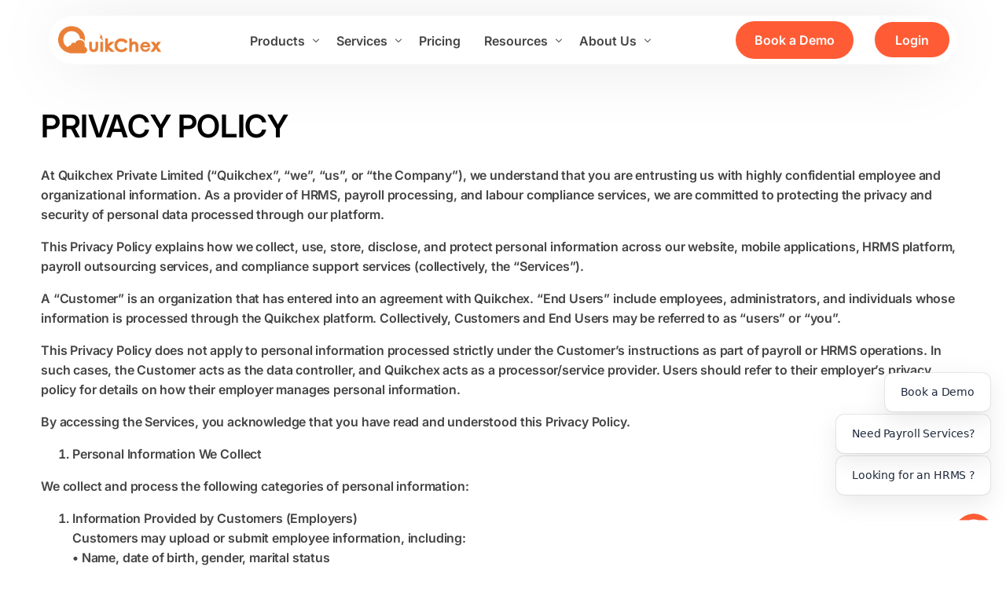

--- FILE ---
content_type: text/html; charset=UTF-8
request_url: https://quikchex.in/privacy-policy/
body_size: 25996
content:
<!doctype html>
<html lang="en-US" prefix="og: https://ogp.me/ns#">
<head>
	<meta charset="UTF-8">
	<meta name="viewport" content="width=device-width, initial-scale=1">
	<link rel="profile" href="https://gmpg.org/xfn/11">

	
<!-- Search Engine Optimization by Rank Math - https://rankmath.com/ -->
<title>Privacy Policy - Secure &amp; Transparent HR Tech B2B SaaS</title>
<meta name="description" content="Learn about our commitment to data security and privacy. Our transparent privacy policy ensures your information is protected with our HR tech B2B SaaS solutions."/>
<meta name="robots" content="follow, index, max-snippet:-1, max-video-preview:-1, max-image-preview:large"/>
<link rel="canonical" href="https://quikchex.in/privacy-policy/" />
<meta property="og:locale" content="en_US" />
<meta property="og:type" content="article" />
<meta property="og:title" content="Privacy Policy - Secure &amp; Transparent HR Tech B2B SaaS" />
<meta property="og:description" content="Learn about our commitment to data security and privacy. Our transparent privacy policy ensures your information is protected with our HR tech B2B SaaS solutions." />
<meta property="og:url" content="https://quikchex.in/privacy-policy/" />
<meta property="og:site_name" content="Quikchex" />
<meta property="article:publisher" content="https://www.facebook.com/quikchex" />
<meta property="og:updated_time" content="2025-12-08T10:43:20+00:00" />
<meta property="article:published_time" content="2024-08-30T09:37:45+00:00" />
<meta property="article:modified_time" content="2025-12-08T10:43:20+00:00" />
<meta name="twitter:card" content="summary_large_image" />
<meta name="twitter:title" content="Privacy Policy - Secure &amp; Transparent HR Tech B2B SaaS" />
<meta name="twitter:description" content="Learn about our commitment to data security and privacy. Our transparent privacy policy ensures your information is protected with our HR tech B2B SaaS solutions." />
<meta name="twitter:site" content="@quikchex" />
<meta name="twitter:creator" content="@quikchex" />
<meta name="twitter:label1" content="Time to read" />
<meta name="twitter:data1" content="5 minutes" />
<script type="application/ld+json" class="rank-math-schema">{"@context":"https://schema.org","@graph":[{"@type":"Place","@id":"https://quikchex.in/#place","geo":{"@type":"GeoCoordinates","latitude":"19.014971","longitude":" 72.826781"},"hasMap":"https://www.google.com/maps/search/?api=1&amp;query=19.014971, 72.826781","address":{"@type":"PostalAddress","streetAddress":"222 Prabhadevi Industrial Estate","addressLocality":"Prabhadevi, Mumbai","addressRegion":"Veer Savarkar Marg","postalCode":"400025"}},{"@type":"Organization","@id":"https://quikchex.in/#organization","name":"Quikchex Pvt Ltd","url":"https://quikchex.in","sameAs":["https://www.facebook.com/quikchex","https://twitter.com/quikchex","https://www.instagram.com/quikchex/","https://www.linkedin.com/company/quikchex-private-limited/"],"email":"support@quikchex.in","address":{"@type":"PostalAddress","streetAddress":"222 Prabhadevi Industrial Estate","addressLocality":"Prabhadevi, Mumbai","addressRegion":"Veer Savarkar Marg","postalCode":"400025"},"logo":{"@type":"ImageObject","@id":"https://quikchex.in/#logo","url":"https://quikchex.in/wp-content/uploads/2022/09/QuikChex-logo.jpg","contentUrl":"https://quikchex.in/wp-content/uploads/2022/09/QuikChex-logo.jpg","caption":"Quikchex","inLanguage":"en-US"},"contactPoint":[{"@type":"ContactPoint","telephone":"+91 9833022174","contactType":"customer support"}],"description":"Quikchex is a leading HR Software, Payroll and Compliance Outsourcing Solution provider in India, helping businesses streamline HR operations with 10 integrated software solutions, including payroll, attendance, performance, and recruitment management. Our platform automates tasks, boosts efficiency, and enhances employee experience. We also offer payroll outsourcing, labor compliance, compliance audits, and vendor audits to ensure full legal compliance. Partner with Quikchex to simplify HR and stay compliant.","numberOfEmployees":{"@type":"QuantitativeValue","minValue":"100","maxValue":"200"},"foundingDate":"2014","legalName":"Quikchex Pvt Ltd","location":{"@id":"https://quikchex.in/#place"}},{"@type":"WebSite","@id":"https://quikchex.in/#website","url":"https://quikchex.in","name":"Quikchex","alternateName":"Quikchex HRMS","publisher":{"@id":"https://quikchex.in/#organization"},"inLanguage":"en-US"},{"@type":"BreadcrumbList","@id":"https://quikchex.in/privacy-policy/#breadcrumb","itemListElement":[{"@type":"ListItem","position":"1","item":{"@id":"https://quikchex.in","name":"Home"}},{"@type":"ListItem","position":"2","item":{"@id":"https://quikchex.in/privacy-policy/","name":"Privacy Policy"}}]},{"@type":"WebPage","@id":"https://quikchex.in/privacy-policy/#webpage","url":"https://quikchex.in/privacy-policy/","name":"Privacy Policy - Secure &amp; Transparent HR Tech B2B SaaS","datePublished":"2024-08-30T09:37:45+00:00","dateModified":"2025-12-08T10:43:20+00:00","isPartOf":{"@id":"https://quikchex.in/#website"},"inLanguage":"en-US","breadcrumb":{"@id":"https://quikchex.in/privacy-policy/#breadcrumb"}},{"@type":"Person","@id":"https://quikchex.in/author/rahul/","name":"rahul","url":"https://quikchex.in/author/rahul/","image":{"@type":"ImageObject","@id":"https://secure.gravatar.com/avatar/d491b4f2ab53ed1dbec93250824692b2ef2f99c24631edcbd1cc6fae8ad9970d?s=96&amp;d=identicon&amp;r=g","url":"https://secure.gravatar.com/avatar/d491b4f2ab53ed1dbec93250824692b2ef2f99c24631edcbd1cc6fae8ad9970d?s=96&amp;d=identicon&amp;r=g","caption":"rahul","inLanguage":"en-US"},"sameAs":["https://206.189.133.233"],"worksFor":{"@id":"https://quikchex.in/#organization"}},{"@type":"Article","headline":"Privacy Policy - Secure &amp; Transparent HR Tech B2B SaaS","keywords":"Privacy Policy","datePublished":"2024-08-30T09:37:45+00:00","dateModified":"2025-12-08T10:43:20+00:00","author":{"@id":"https://quikchex.in/author/rahul/","name":"rahul"},"publisher":{"@id":"https://quikchex.in/#organization"},"description":"Learn about our commitment to data security and privacy. Our transparent privacy policy ensures your information is protected with our HR tech B2B SaaS solutions.","name":"Privacy Policy - Secure &amp; Transparent HR Tech B2B SaaS","@id":"https://quikchex.in/privacy-policy/#richSnippet","isPartOf":{"@id":"https://quikchex.in/privacy-policy/#webpage"},"inLanguage":"en-US","mainEntityOfPage":{"@id":"https://quikchex.in/privacy-policy/#webpage"}}]}</script>
<!-- /Rank Math WordPress SEO plugin -->

<link rel="alternate" type="application/rss+xml" title="Quikchex &raquo; Feed" href="https://quikchex.in/feed/" />
<link rel="alternate" type="application/rss+xml" title="Quikchex &raquo; Comments Feed" href="https://quikchex.in/comments/feed/" />
<link rel="preload" href="https://quikchex.in/wp-content/uploads/2025/03/Inter-VariableFont_opszwght.ttf" as="font" type="font/ttf" crossorigin="anonymous"> <link rel="alternate" type="application/rss+xml" title="Quikchex &raquo; Privacy Policy Comments Feed" href="https://quikchex.in/privacy-policy/feed/" />
<link rel="alternate" title="oEmbed (JSON)" type="application/json+oembed" href="https://quikchex.in/wp-json/oembed/1.0/embed?url=https%3A%2F%2Fquikchex.in%2Fprivacy-policy%2F" />
<link rel="alternate" title="oEmbed (XML)" type="text/xml+oembed" href="https://quikchex.in/wp-json/oembed/1.0/embed?url=https%3A%2F%2Fquikchex.in%2Fprivacy-policy%2F&#038;format=xml" />
<style id='wp-img-auto-sizes-contain-inline-css'>
img:is([sizes=auto i],[sizes^="auto," i]){contain-intrinsic-size:3000px 1500px}
/*# sourceURL=wp-img-auto-sizes-contain-inline-css */
</style>
<style id='wp-emoji-styles-inline-css'>

	img.wp-smiley, img.emoji {
		display: inline !important;
		border: none !important;
		box-shadow: none !important;
		height: 1em !important;
		width: 1em !important;
		margin: 0 0.07em !important;
		vertical-align: -0.1em !important;
		background: none !important;
		padding: 0 !important;
	}
/*# sourceURL=wp-emoji-styles-inline-css */
</style>
<style id='classic-theme-styles-inline-css'>
/*! This file is auto-generated */
.wp-block-button__link{color:#fff;background-color:#32373c;border-radius:9999px;box-shadow:none;text-decoration:none;padding:calc(.667em + 2px) calc(1.333em + 2px);font-size:1.125em}.wp-block-file__button{background:#32373c;color:#fff;text-decoration:none}
/*# sourceURL=/wp-includes/css/classic-themes.min.css */
</style>
<link rel='stylesheet' id='contact-form-7-css' href='https://quikchex.in/wp-content/plugins/contact-form-7/includes/css/styles.css?ver=6.1.1' media='all' />
<link rel='stylesheet' id='mailerlite_forms.css-css' href='https://quikchex.in/wp-content/plugins/official-mailerlite-sign-up-forms/assets/css/mailerlite_forms.css?ver=1.7.14' media='all' />
<link rel='stylesheet' id='child-style-css' href='https://quikchex.in/wp-content/themes/upshift-child/style.css?ver=6.9' media='all' />
<link rel='stylesheet' id='elementor-frontend-css' href='https://quikchex.in/wp-content/plugins/elementor/assets/css/frontend.min.css?ver=3.34.3' media='all' />
<link rel='stylesheet' id='elementor-post-3-css' href='https://quikchex.in/wp-content/uploads/elementor/css/post-3.css?ver=1769476032' media='all' />
<link rel='stylesheet' id='uicore_global-css' href='https://quikchex.in/wp-content/uploads/uicore-global.css?ver=8743' media='all' />
<link rel='stylesheet' id='bdt-uikit-css' href='https://quikchex.in/wp-content/plugins/bdthemes-element-pack/assets/css/bdt-uikit.css?ver=3.21.7' media='all' />
<link rel='stylesheet' id='ep-helper-css' href='https://quikchex.in/wp-content/plugins/bdthemes-element-pack/assets/css/ep-helper.css?ver=8.4.1' media='all' />
<script src="https://quikchex.in/wp-includes/js/jquery/jquery.min.js?ver=3.7.1" id="jquery-core-js"></script>
<script src="https://quikchex.in/wp-includes/js/jquery/jquery-migrate.min.js?ver=3.4.1" id="jquery-migrate-js"></script>
<script id="wp-goal-tracker-ga-js-extra">
var wpGoalTrackerGaEvents = {"pending":{"view_item":[],"begin_checkout":[],"add_to_cart":[],"view_cart":[],"purchase":[]}};
var wpGoalTrackerGa = {"version":"1.1.6","is_front_page":"","trackLinks":{"enabled":false,"type":"all"},"trackEmailLinks":"","pageSpeedTracking":"","click":[],"visibility":[],"pageTitle":"Privacy Policy"};
//# sourceURL=wp-goal-tracker-ga-js-extra
</script>
<script src="https://quikchex.in/wp-content/plugins/goal-tracker-ga/public/js/wp-goal-tracker-ga-public.js?ver=1.1.6" id="wp-goal-tracker-ga-js"></script>
<link rel="https://api.w.org/" href="https://quikchex.in/wp-json/" /><link rel="alternate" title="JSON" type="application/json" href="https://quikchex.in/wp-json/wp/v2/pages/3" /><link rel="EditURI" type="application/rsd+xml" title="RSD" href="https://quikchex.in/xmlrpc.php?rsd" />
<meta name="generator" content="WordPress 6.9" />
<link rel='shortlink' href='https://quikchex.in/?p=3' />
<!-- Global site tag (gtag.js) - Google Analytics -->
		<script async src="https://www.googletagmanager.com/gtag/js?id="></script>
		<script>
			window.dataLayer = window.dataLayer || [];
			function gtag(){dataLayer.push(arguments);}
			gtag("js", new Date());

			gtag("config", "");
		</script><script
    chatbot_id="6870a23253bd9da381e1801f"
    data-type="default"
    src="https://app.thinkstack.ai/bot/thinkstackai-loader.min.js"
></script>
        <!-- MailerLite Universal -->
        <script>
            (function(w,d,e,u,f,l,n){w[f]=w[f]||function(){(w[f].q=w[f].q||[])
                .push(arguments);},l=d.createElement(e),l.async=1,l.src=u,
                n=d.getElementsByTagName(e)[0],n.parentNode.insertBefore(l,n);})
            (window,document,'script','https://assets.mailerlite.com/js/universal.js','ml');
            ml('account', '103232');
            ml('enablePopups', false);
        </script>
        <!-- End MailerLite Universal -->
        <meta name="generator" content="Elementor 3.34.3; features: e_font_icon_svg, additional_custom_breakpoints; settings: css_print_method-external, google_font-enabled, font_display-swap">
<meta name="theme-color" content="#FF5C35" />
        <link rel="shortcut icon" href="http://quikchex.in/wp-content/uploads/2024/12/logo_white-removebg-preview-modified.png" >
		<link rel="icon" href="http://quikchex.in/wp-content/uploads/2024/12/logo_white-removebg-preview-modified.png" >
		<link rel="apple-touch-icon" sizes="152x152" href="http://quikchex.in/wp-content/uploads/2024/12/logo_white-removebg-preview-modified.png">
		<link rel="apple-touch-icon" sizes="120x120" href="http://quikchex.in/wp-content/uploads/2024/12/logo_white-removebg-preview-modified.png">
		<link rel="apple-touch-icon" sizes="76x76" href="http://quikchex.in/wp-content/uploads/2024/12/logo_white-removebg-preview-modified.png">
        <link rel="apple-touch-icon" href="http://quikchex.in/wp-content/uploads/2024/12/logo_white-removebg-preview-modified.png">
        			<style>
				.e-con.e-parent:nth-of-type(n+4):not(.e-lazyloaded):not(.e-no-lazyload),
				.e-con.e-parent:nth-of-type(n+4):not(.e-lazyloaded):not(.e-no-lazyload) * {
					background-image: none !important;
				}
				@media screen and (max-height: 1024px) {
					.e-con.e-parent:nth-of-type(n+3):not(.e-lazyloaded):not(.e-no-lazyload),
					.e-con.e-parent:nth-of-type(n+3):not(.e-lazyloaded):not(.e-no-lazyload) * {
						background-image: none !important;
					}
				}
				@media screen and (max-height: 640px) {
					.e-con.e-parent:nth-of-type(n+2):not(.e-lazyloaded):not(.e-no-lazyload),
					.e-con.e-parent:nth-of-type(n+2):not(.e-lazyloaded):not(.e-no-lazyload) * {
						background-image: none !important;
					}
				}
			</style>
			<link rel="icon" href="https://quikchex.in/wp-content/uploads/2024/09/cropped-quikchex-logo-32x32.png" sizes="32x32" />
<link rel="icon" href="https://quikchex.in/wp-content/uploads/2024/09/cropped-quikchex-logo-192x192.png" sizes="192x192" />
<link rel="apple-touch-icon" href="https://quikchex.in/wp-content/uploads/2024/09/cropped-quikchex-logo-180x180.png" />
<meta name="msapplication-TileImage" content="https://quikchex.in/wp-content/uploads/2024/09/cropped-quikchex-logo-270x270.png" />
<style id='uicore-custom-fonts'> 
 @font-face { font-family:"Inter-Rahul";src:url("https://quikchex.in/wp-content/uploads/2025/03/Inter-VariableFont_opszwght.ttf") format('truetype');font-display:swap;font-style:normal;font-weight:600;}
 </style> 		<style id="wp-custom-css">
			.page-id-483 .entry-content {
    background-color: #ecefef !important;
}

.uicore-navbar nav.uicore ul.sub-menu, .uicore-navbar nav.uicore ul.sub-menu:not(.uicore-megamenu)
 {
    box-shadow: 0 0 0 1px rgba(0, 0, 0, .08), 0 2px 35px 0 rgba(0, 0, 0, .08);
    width: fit-content;
}

.tab-img-quickchex .bdt-tab-content-item img{
	scale: 1.5 !important;
}


.page-id-3629 .sub-menu span.ui-svg-wrapp {
    float: left;
}

.uicore-nav-menu .wp-block-button__link{
	color:#fff !important;
}


.elementor-kit-11 .wp-block-button__link{	
	line-height:normal !important;
}

.sidebar-form {
    width: 100% !important;
    background-color: #F9B079;
    padding: 15px;
    border-radius: 20px;
}

}
.uicore-sidebar-right aside.uicore-sidebar {
    padding-left: 0px !important;
}
.sidebar-form label .lb {
    color: #fff !important;
    font-weight: 400 !important;
    font-size: 15px !important;
    font-family: sans-serif !important;
}
.uicore-sidebar-right aside.uicore-sidebar {
    padding-left: 0px;
}

input.wpcf7-form-control {
    background: none !important;
    color: #fff !important;
    font-size: 16px !important;
}

input.wpcf7-form-control.wpcf7-submit.has-spinner {
    background: linear-gradient(180deg, #213343 0%, #213343 100%) !important;
}



:root {
    --bg: #0b1020;
    --panel: #111833;
    --ink: #e7ecff;
    --muted: #98a3c7;
    --accent: #6aa6ff;
    --ok: #22c55e;
    --bad: #ef4444;
    --card: #0f1a3a;
}
* {
    box-sizing: border-box;
}
body {
    margin: 0;
    font: 14px/1.4 system-ui, -apple-system, Segoe UI, Roboto, Ubuntu, Cantarell, 'Helvetica Neue', Arial, 'Noto Sans', 'Apple Color Emoji', 'Segoe UI Emoji';
    background: #fff;
}
label {
    display: block;
    font-weight: 500;
    margin-bottom: 0.5rem;
    color: #1f2937;
    font-size: 14px;
    margin: 0 0 6px;
    font-family: -apple-system, BlinkMacSystemFont, 'Segoe UI', Roboto, Oxygen, Ubuntu, Cantarell, sans-serif;
}
header {
    padding: 20px;
    display: flex;
    align-items: center;
    justify-content: space-between;
    border-bottom: 1px solid rgba(255, 255, 255, .06);
}
header h1 {
    margin: 0;
    font-size: 20px;
    letter-spacing: .2px;
}
.wrap {
    padding: 20px;
    display: grid;
    grid-template-columns: 330px 650px;
    gap: 20px;
}
.card {
    background: linear-gradient(180deg, rgba(255, 255, 255, .02), rgba(255, 255, 255, .01));
    border: 1px solid rgba(255, 255, 255, .08);
    border-radius: 16px;
    box-shadow: 0 10px 30px rgba(0, 0, 0, .25), inset 0 1px 0 rgba(255, 255, 255, .05);
}
.panel {
    padding: 8px;
}
.panel h2 {
    margin: 0 0 8px;
    font-size: 15px;
    font-weight: bolder;
    letter-spacing: .3px;
    text-decoration: underline;
}
.grid {
    display: grid;
    gap: 10px;
}
.grid.cols-2 {
    grid-template-columns: 1fr 1fr;
}
.grid.cols-3 {
    grid-template-columns: repeat(1, 1fr);
}
input,
select {
    width: 100%;
    padding: 10px 12px;
    background: #fff;
    border: 1px solid #ddd;
    border-radius: 10px;
    outline: none;
}
input[type="checkbox"] {
    width: auto;
}
.row {
    display: flex;
    align-items: center;
    gap: 10px;
    justify-content: center;
}
.chip {
    padding: 4px 8px;
    border-radius: 999px;
    background: rgba(255, 255, 255, .06);
    border: 1px solid rgba(255, 255, 255, .08);
    font-size: 12px;
}
table {
    width: 100%;
    border-collapse: collapse;
}
th,
td {
    padding: 8px 10px;
    border-bottom: 1px solid #ebe7e8;
}
th {
    text-align: left;
    font-weight: 600;
    font-size: 12px;
    border-bottom: 1px solid #dddF
}
td.num {
    text-align: left;
    font-variant-numeric: tabular-nums;
}
tfoot {
    border-top: 1px solid #ddd
}
tfoot td {
    font-weight: 700;
}
.ok {
    color: var(--ok);
}
.bad {
    color: var(--bad);
}
.note {
    font-size: 12px;
    margin-top: 4px;
}
.split {
    display: grid;
    gap: 0px;
}
.pill {
    display: inline-flex;
    align-items: center;
    gap: 8px;
    padding: 6px 10px;
    background: #eb7f37;
    border: 2px solid #eb7f37;
    border-radius: 999px;
    color: #fff
}
.footer {
    padding: 12px 16px;
    display: flex;
    gap: 10px;
    justify-content: flex-end;
    border-top: 1px solid rgba(255, 255, 255, .08)
}
button {
    padding: 10px 14px;
    border-radius: 10px;
    border: 2px solid #eb7f37;
    background: #eb7f37;
    color: #fff;
    cursor: pointer;
}
button.primary {
    background: linear-gradient(180deg, #234aa0, #173a86);
    border-color: #2c55b6;
}
.error {
    color: #ff8a8a;
    font-weight: 600;
}
.tag {
    background: #0b1433;
    padding: 2px 6px;
    border-radius: 6px;
    border: 1px solid rgba(255, 255, 255, .08);
}
.toggle-container {
    display: flex;
    align-items: center;
    gap: 10px;
    font-size: 13px;
    font-weight: normal;
}
.toggle-row {
    display: flex;
    align-items: center;
    gap: 10px
}
.toggle {
    position: relative;
    width: 52px;
    height: 28px;
    background: #FEB019;
    border-radius: 999px;
    cursor: pointer
}
.toggle .knob {
    position: absolute;
    top: 3px;
    left: 3px;
    width: 22px;
    height: 22px;
    background: #fff;
    border-radius: 50%;
    transition: .18s;
    box-shadow: 0 2px 6px rgba(0, 0, 0, .35)
}
.toggle.active {
    background: linear-gradient(90deg, #eb7f38, #eb7f38)
}
.toggle.active .knob {
    transform: translateX(24px)
}
.no-shadow {
    box-shadow: none;
}
.plan-toggle-wrap {
    text-align: center;
    padding: 10px;
    background-color: #fff;
    position: relative;
    top: 0;
}
.toggle-inner .t-month {
    position: absolute;
    left: -70px;
    top: 5px;
    color: #000 !important;
    transition: 300ms all;
}
.toggle-inner .t-year {
    position: absolute;
    left: -70px;
    top: 5px;
    color: #000 !important;
    transition: 300ms all;
}
.toggle-inner input {
    position: absolute;
    left: 0;
    width: 100%;
    height: 100%;
    margin: 0;
    border-radius: 25px;
    right: 0;
    z-index: 1;
    opacity: 0;
    cursor: pointer;
}
.custom-toggle {
    position: absolute;
    height: 25px;
    width: 25px;
    background-color: #fff;
    top: 4px;
    left: 5px;
    border-radius: 50%;
    transition: 300ms all;
}
.toggle-inner .t-month,
.toggle-inner .t-year {
    position: absolute;
    left: -70px;
    top: 5px;
    color: #ffffff;
    transition: 300ms all;
}
.toggle-inner .t-year {
    left: unset;
    right: -85px;
    opacity: 0.5;
}
.active>.toggle-inner .t-month {
    opacity: 0.5;
}
.active>.toggle-inner .t-year {
    opacity: 1;
}
.toggle-inner input:checked+span {
    left: 43px;
}
.toggle-inner {
    width: 75px;
    margin: 0 auto;
    height: 35px;
    border: 2px solid #ddd;
    border-radius: 25px;
    position: relative;
    background-color: #eb7f37;
}
.tab-content>div {
    display: none; /* Changed from flex to hide by default */
}
.tab-group {
    list-style: none;
    padding: 0;
    margin: 0 0 20px 0;
}
.tab-group:after {
    content: "";
    display: table;
    clear: both;
}
.tab-group li a {
    display: block;
    text-decoration: none;
    padding: 6px;
    background: #ddd;
    color: #000;
    font-size: 20px;
    float: left;
    width: 50%;
    text-align: center;
    cursor: pointer;
    transition: .5s ease;
}
.tab-group li a:hover {
    background: #ccc;
    color: #333;
}
.tab-group .active a {
    background: #eb7f37;
    color: #fff;
}
.slider-container {
    flex: 1;
    position: relative;
}
.slider-labels {
    display: flex;
    justify-content: space-between;
    font-size: 0.75rem;
    color: #6b7280;
    margin-top: 0.25rem;
}
.text-right {
    text-align: right !important;
}
.toggle-switch {
    display: flex;
    align-items: center;
    gap: 1rem;
    margin-bottom: 0px;
    justify-content: right;
}
.switch {
    position: relative;
    width: 50px;
    height: 26px;
}
.switch input {
    opacity: 0;
    width: 0;
    height: 0;
}
.switch input:checked+.switch-slider {
    background-color: #eb7f37;
}
.switch-slider {
    position: absolute;
    cursor: pointer;
    top: 0;
    left: 0;
    right: 0;
    bottom: 0;
    background-color: #e5e7eb;
    transition: 0.3s;
    border-radius: 34px;
}
.switch input:checked+.switch-slider:before {
    transform: translateX(24px);
}
.switch-slider:before {
    position: absolute;
    content: "";
    height: 20px;
    width: 20px;
    left: 3px;
    bottom: 3px;
    background-color: white;
    transition: 0.3s;
    border-radius: 50%;
}
.hide {
    display: none !important;
}
.helper-text {
    font-size: 10px;
}
.w-50 {
    width: 50% !important;
}
.w-30 {
    width: 30% !important;
}
.slider-container {
    width: 300px;
    margin: 5px auto;
    font-family: Arial, sans-serif;
}
.slider-container input {
    padding: 0px;
}
.slider-labels {
    display: flex;
    justify-content: space-between;
    margin-top: 5px;
}
input[type="range"] {
    -webkit-appearance: none;
    width: 100%;
    height: 10px;
    border-radius: 5px;
    background: linear-gradient(to right, #007bff 0%, #ddd 0%);
    outline: none;
    transition: background 150ms ease-in-out;
}
input[type="range"]::-webkit-slider-thumb {
    -webkit-appearance: none;
    appearance: none;
    width: 18px;
    height: 18px;
    border-radius: 50%;
    background: #fff;
    cursor: pointer;
    box-shadow: 0 0 2px rgba(0, 0, 0, 0.8);
    margin-top: -4px;
}
input[type="range"]::-moz-range-thumb {
    width: 18px;
    height: 18px;
    border-radius: 50%;
    background: #fff;
    cursor: pointer;
}
.tab-slider--tabs,
.tab-slider--tabs1 {
    display: block;
    float: left;
    margin: 0;
    padding: 0;
    list-style: none;
    position: relative;
    border-radius: 35px;
    overflow: hidden;
    background: #fff;
    height: 35px;
    user-select: none;
    border: 1px solid #eb7f37;
}
.tab-slider--tabs:after,
.tab-slider--tabs1:after {
    content: "";
    width: 50%;
    background: #eb7f37;
    height: 100%;
    position: absolute;
    top: 0;
    left: 0;
    transition: all 250ms ease-in-out;
    border-radius: 35px;
}
.tab-slider--tabs.slide:after,
.tab-slider--tabs1.slide:after {
    left: 50%;
}
.tab-slider--trigger {
    font-size: 12px;
    font-weight: bold;
    color: #eb7f37;
    text-transform: uppercase;
    text-align: center;
    padding: 11px 20px;
    position: relative;
    z-index: 2;
    cursor: pointer;
    display: inline-block;
    transition: color 250ms ease-in-out;
    user-select: none;
}
.tab-slider--trigger.active {
    color: #fff;
    background-color: #eb7f37;
    border-radius: 50px;
    border-top-right-radius: 50px;
    border-bottom-right-radius: 70px;
}
.tab-slider--body {
    margin-bottom: 20px;
}
.cal-table tr {
    border-bottom: 1px solid #e5e7eb;
}
.accordion {
    color: #444;
    cursor: pointer;
    padding: 6px;
    width: 100%;
    border: none;
    text-align: left;
    outline: none;
    font-size: 15px;
    transition: 0.4s;
    border-bottom: 1px solid #ddd;
    text-decoration: none;
    background: none;
}
.split h2 {
    text-decoration: none;
}
.accordion:hover {
    background-color: #ccc;
}
.accordion:after {
    content: '\002B';
    /* Unicode character for "plus" sign (+) */
    font-size: 18px;
    color: #777;
    float: right;
    margin-left: 5px;
}
.split .active:after, .accordion.active:after {
    content: "\2212";
    /* Unicode character for "minus" sign (-) */
}
.p-0 {
    padding: 0px !important;
}
.content-data {
    padding: 0 0px;
    display: none;
    background-color: white;
    overflow: hidden;
}
#periodText, #typeText {
    font-size: 14px;
    font-weight: 600;
}
.content-data tr td:first-child {
    width: 50%;
}
.content-data tr td {
    width: 25%;
    text-align: left;
}
.accordion tr td:first-child {
    width: 50%;
}
.accordion tr td {
    width: 25%;
    text-align: left;
}
@media (max-width: 991px) {
    .wrap {
        grid-template-columns: 1fr;
    }
}
@media (max-width: 480px) {
    .card {
        flex-direction: column;
    }
}

.uicore-type-post .uicore-single-header {
	display:unset !important;
}		</style>
		
</head>

<body class="privacy-policy wp-singular page-template-default page page-id-3 wp-custom-logo wp-embed-responsive wp-theme-upshift wp-child-theme-upshift-child uicore-animate-fade ui-a-dsmm-slide  uicore-sticky-tb elementor-default elementor-kit-11 elementor-page elementor-page-3">
		<div class="uicore-animation-bg"></div><!-- Custom HTML - Page Options --><!-- 1.1 uicore_before_body_content -->	<div class="uicore-body-content">
		<!-- 1.2 uicore_before_page_content -->		<div id="uicore-page">
		
        <div data-uils="header" data-uils-title="Header" id="wrapper-navbar" itemscope itemtype="http://schema.org/WebSite" class="uicore uicore-navbar uicore-section uicore-box uicore-h-classic uicore-sticky ui-smart-sticky "><div class="uicore-header-wrapper">
            <nav class="uicore uicore-container">
            		 <div class="uicore-branding "
              data-uils="header-branding"
              data-uils-title="Site Logo"
              >
                
			<a href="https://quikchex.in/" rel="home">
                <img class="uicore uicore-logo uicore-main" src="http://quikchex.in/wp-content/uploads/2024/08/Quikchex-logo.webp" alt="Quikchex" width="395" height="117"/>
				<img class="uicore uicore-logo uicore-second" src="http://quikchex.in/wp-content/uploads/2024/08/Quikchex-logo.png" alt="Quikchex" width="395" height="117"/>
				<img class="uicore uicore-logo uicore-mobile-main" src="http://quikchex.in/wp-content/uploads/2024/08/Quikchex-logo.png" alt="Quikchex" width="395" height="117"/>
				<img loading="lazy" class="uicore uicore-logo uicore-mobile-second" src="http://quikchex.in/wp-content/uploads/2024/08/Quikchex-logo.png" alt="Quikchex" width="395" height="117"/>
			</a>

		        </div>
		        <div class='uicore-nav-menu'>
            <div class="uicore-menu-container uicore-nav"><ul data-uils="header-menu" data-uils-title="Navigation Menu" class="uicore-menu"><li class="menu-item menu-item-type-custom menu-item-object-custom menu-item-has-children menu-item-2413"><a href="#"><span class="ui-menu-item-wrapper">Products</span></a>
<ul class="sub-menu">
	<li class="menu-item menu-item-type-post_type menu-item-object-page menu-item-2400"><a href="https://quikchex.in/product/hr-software/"><span class="ui-svg-wrapp"><svg width="24" height="24" fill="none" viewBox="0 0 24 24">
  <circle cx="12" cy="8" r="3.25" stroke="currentColor" stroke-linecap="round" stroke-linejoin="round" stroke-width="1.5"/>
  <path stroke="currentColor" stroke-linecap="round" stroke-linejoin="round" stroke-width="1.5" d="M6.8475 19.25H17.1525C18.2944 19.25 19.174 18.2681 18.6408 17.2584C17.8563 15.7731 16.068 14 12 14C7.93201 14 6.14367 15.7731 5.35924 17.2584C4.82597 18.2681 5.70558 19.25 6.8475 19.25Z"/>
</svg>
</span><span class="ui-menu-item-wrapper">HR Software</span></a></li>
	<li class="menu-item menu-item-type-post_type menu-item-object-page menu-item-2406"><a href="https://quikchex.in/product/payroll-software/"><span class="ui-svg-wrapp"><svg width="24" height="24" fill="none" viewBox="0 0 24 24">
  <circle cx="12" cy="12" r="7.25" stroke="currentColor" stroke-linecap="round" stroke-linejoin="round" stroke-width="1.5"/>
  <path stroke="currentColor" stroke-linecap="round" stroke-linejoin="round" stroke-width="1.5" d="M14.25 8.75H11.375C10.4775 8.75 9.75 9.47754 9.75 10.375V10.375C9.75 11.2725 10.4775 12 11.375 12H12.625C13.5225 12 14.25 12.7275 14.25 13.625V13.625C14.25 14.5225 13.5225 15.25 12.625 15.25H9.75"/>
  <path stroke="currentColor" stroke-linecap="round" stroke-linejoin="round" stroke-width="1.5" d="M12 7.75V8.25"/>
  <path stroke="currentColor" stroke-linecap="round" stroke-linejoin="round" stroke-width="1.5" d="M12 15.75V16.25"/>
</svg>
</span><span class="ui-menu-item-wrapper">Payroll Software</span></a></li>
	<li class="menu-item menu-item-type-post_type menu-item-object-page menu-item-4294"><a href="https://quikchex.in/product/attendance-management-system/"><span class="ui-svg-wrapp"><svg width="24" height="24" fill="none" viewBox="0 0 24 24">
  <path stroke="currentColor" stroke-linecap="round" stroke-linejoin="round" stroke-width="1.5" d="M19.25 11.25V8.75C19.25 7.64543 18.3546 6.75 17.25 6.75H6.75C5.64543 6.75 4.75 7.64543 4.75 8.75V17.25C4.75 18.3546 5.64543 19.25 6.75 19.25H11.25M17 14.75V19.25M19.25 17H14.75M8 4.75V8.25M16 4.75V8.25M7.75 10.75H16.25"/>
</svg>
</span><span class="ui-menu-item-wrapper">Attendance Management System</span></a></li>
	<li class="menu-item menu-item-type-post_type menu-item-object-page menu-item-2403"><a href="https://quikchex.in/product/leave-management-system/"><span class="ui-svg-wrapp"><svg width="24" height="24" fill="none" viewBox="0 0 24 24">
  <path stroke="currentColor" stroke-linecap="round" stroke-linejoin="round" stroke-width="1.5" d="M4.75 14C4.75 15.7949 6.20507 17.25 8 17.25H16C17.7949 17.25 19.25 15.7949 19.25 14C19.25 12.2869 17.9246 10.8834 16.2433 10.759C16.1183 8.5239 14.2663 6.75 12 6.75C9.73368 6.75 7.88168 8.5239 7.75672 10.759C6.07542 10.8834 4.75 12.2869 4.75 14Z"/>
</svg>
</span><span class="ui-menu-item-wrapper">Leave Management System</span></a></li>
	<li class="menu-item menu-item-type-post_type menu-item-object-page menu-item-2393"><a href="https://quikchex.in/product/expense-management-software/"><span class="ui-svg-wrapp"><svg width="24" height="24" fill="none" viewBox="0 0 24 24">
  <path stroke="currentColor" stroke-linecap="round" stroke-linejoin="round" stroke-width="1.5" d="M19.25 8.25V17.25C19.25 18.3546 18.3546 19.25 17.25 19.25H6.75C5.64543 19.25 4.75 18.3546 4.75 17.25V6.75"/>
  <path stroke="currentColor" stroke-linecap="round" stroke-linejoin="round" d="M16.5 13C16.5 13.2761 16.2761 13.5 16 13.5C15.7239 13.5 15.5 13.2761 15.5 13C15.5 12.7239 15.7239 12.5 16 12.5C16.2761 12.5 16.5 12.7239 16.5 13Z"/>
  <path stroke="currentColor" stroke-linecap="round" stroke-linejoin="round" stroke-width="1.5" d="M17.25 8.25H6.5C5.5335 8.25 4.75 7.4665 4.75 6.5C4.75 5.5335 5.5335 4.75 6.5 4.75H15.25C16.3546 4.75 17.25 5.64543 17.25 6.75V8.25ZM17.25 8.25H19.25"/>
</svg>
</span><span class="ui-menu-item-wrapper">Expense Management Software</span></a></li>
	<li class="menu-item menu-item-type-post_type menu-item-object-page menu-item-2407"><a href="https://quikchex.in/product/performance-management-software/"><span class="ui-svg-wrapp"><svg width="24" height="24" viewBox="0 0 24 24" fill="none" xmlns="http://www.w3.org/2000/svg">
<path d="M6.75 8.75C6.75 7.64543 7.64543 6.75 8.75 6.75H15.25C16.3546 6.75 17.25 7.64543 17.25 8.75V15.25C17.25 16.3546 16.3546 17.25 15.25 17.25H8.75C7.64543 17.25 6.75 16.3546 6.75 15.25V8.75Z" stroke="currentColor" stroke-width="1.5" stroke-linecap="round" stroke-linejoin="round"/>
<path d="M9.75 4.75V6.25" stroke="currentColor" stroke-width="1.5" stroke-linecap="round" stroke-linejoin="round"/>
<path d="M19.25 9.75L17.75 9.75" stroke="currentColor" stroke-width="1.5" stroke-linecap="round" stroke-linejoin="round"/>
<path d="M9.75 17.75V19.25" stroke="currentColor" stroke-width="1.5" stroke-linecap="round" stroke-linejoin="round"/>
<path d="M6.25 9.75L4.75 9.75" stroke="currentColor" stroke-width="1.5" stroke-linecap="round" stroke-linejoin="round"/>
<path d="M14.25 4.75V6.25" stroke="currentColor" stroke-width="1.5" stroke-linecap="round" stroke-linejoin="round"/>
<path d="M19.25 14.25L17.75 14.25" stroke="currentColor" stroke-width="1.5" stroke-linecap="round" stroke-linejoin="round"/>
<path d="M14.25 17.75V19.25" stroke="currentColor" stroke-width="1.5" stroke-linecap="round" stroke-linejoin="round"/>
<path d="M6.25 14.25L4.75 14.25" stroke="currentColor" stroke-width="1.5" stroke-linecap="round" stroke-linejoin="round"/>
</svg>
</span><span class="ui-menu-item-wrapper">Performance Management Software</span></a></li>
	<li class="menu-item menu-item-type-post_type menu-item-object-page menu-item-2410"><a href="https://quikchex.in/product/recruitment-management-software/"><span class="ui-svg-wrapp"><svg width="24" height="24" fill="none" viewBox="0 0 24 24">
  <circle cx="12" cy="8" r="3.25" stroke="currentColor" stroke-linecap="round" stroke-linejoin="round" stroke-width="1.5"/>
  <path stroke="currentColor" stroke-linecap="round" stroke-linejoin="round" stroke-width="1.5" d="M12.25 19.25H6.94953C5.77004 19.25 4.88989 18.2103 5.49085 17.1954C6.36247 15.7234 8.23935 14 12.25 14"/>
  <path stroke="currentColor" stroke-linecap="round" stroke-linejoin="round" stroke-width="1.5" d="M17 14.75V19.25"/>
  <path stroke="currentColor" stroke-linecap="round" stroke-linejoin="round" stroke-width="1.5" d="M19.25 17L14.75 17"/>
</svg>
</span><span class="ui-menu-item-wrapper">Recruitment Management Software</span></a></li>
	<li class="menu-item menu-item-type-post_type menu-item-object-page menu-item-2391"><a href="https://quikchex.in/product/employee-engagement/"><span class="ui-svg-wrapp"><svg width="24" height="24" fill="none" viewBox="0 0 24 24">
  <path stroke="currentColor" stroke-width="1.5" d="M19.25 10C19.25 12.7289 17.85 15.25 16.5 15.25C15.15 15.25 13.75 12.7289 13.75 10C13.75 7.27106 15.15 4.75 16.5 4.75C17.85 4.75 19.25 7.27106 19.25 10Z"/>
  <path stroke="currentColor" stroke-width="1.5" d="M16.5 15.25C16.5 15.25 8 13.5 7 13.25C6 13 4.75 11.6893 4.75 10C4.75 8.31066 6 7 7 6.75C8 6.5 16.5 4.75 16.5 4.75"/>
  <path stroke="currentColor" stroke-width="1.5" d="M6.75 13.5V17.25C6.75 18.3546 7.64543 19.25 8.75 19.25H9.25C10.3546 19.25 11.25 18.3546 11.25 17.25V14.5"/>
</svg>
</span><span class="ui-menu-item-wrapper">Employee Engagement</span></a></li>
	<li class="menu-item menu-item-type-post_type menu-item-object-page menu-item-2392"><a href="https://quikchex.in/product/employee-timesheet-software/"><span class="ui-svg-wrapp"><svg width="24" height="24" fill="none" viewBox="0 0 24 24">
  <path stroke="currentColor" stroke-linecap="round" stroke-linejoin="round" stroke-width="1.5" d="M4.75 10.75H19.25V17.25C19.25 18.3546 18.3546 19.25 17.25 19.25H6.75C5.64543 19.25 4.75 18.3546 4.75 17.25V10.75Z"/>
  <path stroke="currentColor" stroke-linecap="round" stroke-linejoin="round" stroke-width="1.5" d="M6.75 10.5V4.75H17.25V10.5"/>
  <path stroke="currentColor" stroke-linecap="round" stroke-linejoin="round" stroke-width="1.5" d="M7.75 16.25H16.25"/>
</svg>
</span><span class="ui-menu-item-wrapper">Employee Timesheet Software</span></a></li>
	<li class="menu-item menu-item-type-post_type menu-item-object-page menu-item-2395"><a href="https://quikchex.in/product/flexi-benefits/"><span class="ui-svg-wrapp"><svg width="24" height="24" viewBox="0 0 24 24" fill="none" xmlns="http://www.w3.org/2000/svg">
<path d="M12 4.75L4.75002 8C4.75002 8 4.00002 19.25 12 19.25C20 19.25 19.25 8 19.25 8L12 4.75Z" stroke="currentColor" stroke-width="1.5" stroke-linecap="round" stroke-linejoin="round"/>
<path d="M9.75 12.75L11 14.25L14.25 9.75" stroke="currentColor" stroke-width="1.5" stroke-linecap="round" stroke-linejoin="round"/>
</svg>
</span><span class="ui-menu-item-wrapper">Flexi Benefits</span></a></li>
</ul>
</li>
<li class="menu-item menu-item-type-custom menu-item-object-custom menu-item-has-children menu-item-2414"><a href="#"><span class="ui-menu-item-wrapper">Services</span></a>
<ul class="sub-menu">
	<li class="menu-item menu-item-type-post_type menu-item-object-page menu-item-2470"><a href="https://quikchex.in/services/payroll-outsourcing/"><span class="ui-svg-wrapp"><svg width="24" height="24" fill="none" viewBox="0 0 24 24">
  <path stroke="currentColor" stroke-linecap="round" stroke-linejoin="round" stroke-width="1.5" d="M9.25 4.75H6.75C5.64543 4.75 4.75 5.64543 4.75 6.75V17.25C4.75 18.3546 5.64543 19.25 6.75 19.25H17.25C18.3546 19.25 19.25 18.3546 19.25 17.25V14.75"/>
  <path stroke="currentColor" stroke-linecap="round" stroke-linejoin="round" stroke-width="1.5" d="M19.25 9.25V4.75H14.75"/>
  <path stroke="currentColor" stroke-linecap="round" stroke-linejoin="round" stroke-width="1.5" d="M19 5L11.75 12.25"/>
</svg>
</span><span class="ui-menu-item-wrapper">Payroll Outsourcing</span></a></li>
	<li class="menu-item menu-item-type-post_type menu-item-object-page menu-item-2402"><a href="https://quikchex.in/services/labour-compliance-management/"><span class="ui-svg-wrapp"><svg width="24" height="24" viewBox="0 0 24 24" fill="none" xmlns="http://www.w3.org/2000/svg">
<path d="M12 4.75L4.75002 8C4.75002 8 4.00002 19.25 12 19.25C20 19.25 19.25 8 19.25 8L12 4.75Z" stroke="currentColor" stroke-width="1.5" stroke-linecap="round" stroke-linejoin="round"/>
<path d="M12.5 15C12.5 15.2761 12.2761 15.5 12 15.5C11.7239 15.5 11.5 15.2761 11.5 15C11.5 14.7239 11.7239 14.5 12 14.5C12.2761 14.5 12.5 14.7239 12.5 15Z" stroke="currentColor" stroke-linecap="round" stroke-linejoin="round"/>
<path d="M12 9V11" stroke="currentColor" stroke-width="2" stroke-linecap="round" stroke-linejoin="round"/>
</svg>
</span><span class="ui-menu-item-wrapper">Labour Compliance Management</span></a></li>
	<li class="menu-item menu-item-type-post_type menu-item-object-page menu-item-2675"><a href="https://quikchex.in/services/compliance-audit/"><span class="ui-svg-wrapp"><svg width="24" height="24" fill="none" viewBox="0 0 24 24">
  <path stroke="currentColor" stroke-linecap="round" stroke-linejoin="round" stroke-width="1.5" d="M4.75 6.75C4.75 5.64543 5.64543 4.75 6.75 4.75H17.25C18.3546 4.75 19.25 5.64543 19.25 6.75V17.25C19.25 18.3546 18.3546 19.25 17.25 19.25H6.75C5.64543 19.25 4.75 18.3546 4.75 17.25V6.75Z"/>
  <path stroke="currentColor" stroke-linecap="round" stroke-linejoin="round" stroke-width="1.5" d="M9.75 8.75V19"/>
  <path stroke="currentColor" stroke-linecap="round" stroke-linejoin="round" stroke-width="1.5" d="M5 8.25H19"/>
</svg>
</span><span class="ui-menu-item-wrapper">Compliance Audit</span></a></li>
	<li class="menu-item menu-item-type-post_type menu-item-object-page menu-item-2412"><a href="https://quikchex.in/services/vendor-audit/"><span class="ui-svg-wrapp"><svg width="24" height="24" fill="none" viewBox="0 0 24 24">
  <path stroke="currentColor" stroke-linecap="round" stroke-linejoin="round" stroke-width="1.5" d="M15.2502 15.25H4.75V4.75H15.2502V15.25Z"/>
  <path stroke="currentColor" stroke-linecap="round" stroke-linejoin="round" stroke-width="1.5" d="M9.25 17.5C9.25 18.4665 8.4665 19.25 7.5 19.25C6.5335 19.25 5.75 18.4665 5.75 17.5C5.75 16.5335 6.5335 15.75 7.5 15.75C8.4665 15.75 9.25 16.5335 9.25 17.5Z"/>
  <path stroke="currentColor" stroke-linecap="round" stroke-linejoin="round" stroke-width="1.5" d="M18.25 17.5C18.25 18.4665 17.4665 19.25 16.5 19.25C15.5335 19.25 14.75 18.4665 14.75 17.5C14.75 16.5335 15.5335 15.75 16.5 15.75C17.4665 15.75 18.25 16.5335 18.25 17.5Z"/>
  <path stroke="currentColor" stroke-linecap="round" stroke-linejoin="round" stroke-width="1.5" d="M19.2502 15.25H15.25V8.75H16.2502C17.9071 8.75 19.2502 10.0931 19.2502 11.75V15.25Z"/>
</svg>
</span><span class="ui-menu-item-wrapper">Vendor Audit</span></a></li>
</ul>
</li>
<li class="menu-item menu-item-type-post_type menu-item-object-page menu-item-2527"><a href="https://quikchex.in/quikchex-price/"><span class="ui-menu-item-wrapper">Pricing</span></a></li>
<li class="menu-item menu-item-type-custom menu-item-object-custom menu-item-has-children menu-item-2415"><a href="#"><span class="ui-menu-item-wrapper">Resources</span></a>
<ul class="sub-menu">
	<li class="menu-item menu-item-type-post_type menu-item-object-page menu-item-3413"><a href="https://quikchex.in/blog/"><span class="ui-svg-wrapp"><svg width="24" height="24" fill="none" viewBox="0 0 24 24">
  <path stroke="currentColor" stroke-linecap="round" stroke-linejoin="round" stroke-width="1.5" d="M7.75 19.25H16.25C17.3546 19.25 18.25 18.3546 18.25 17.25V9L14 4.75H7.75C6.64543 4.75 5.75 5.64543 5.75 6.75V17.25C5.75 18.3546 6.64543 19.25 7.75 19.25Z"/>
  <path stroke="currentColor" stroke-linecap="round" stroke-linejoin="round" stroke-width="1.5" d="M18 9.25H13.75V5"/>
</svg>
</span><span class="ui-menu-item-wrapper">Blog</span></a></li>
	<li class="menu-item menu-item-type-post_type menu-item-object-page menu-item-3794"><a href="https://quikchex.in/hr-toolkits/"><span class="ui-svg-wrapp"><svg width="24" height="24" fill="none" viewBox="0 0 24 24">
  <path stroke="currentColor" stroke-linecap="round" stroke-linejoin="round" stroke-width="1.5" d="M4.75 8H7.25"/>
  <path stroke="currentColor" stroke-linecap="round" stroke-linejoin="round" stroke-width="1.5" d="M12.75 8H19.25"/>
  <path stroke="currentColor" stroke-linecap="round" stroke-linejoin="round" stroke-width="1.5" d="M4.75 16H12.25"/>
  <path stroke="currentColor" stroke-linecap="round" stroke-linejoin="round" stroke-width="1.5" d="M17.75 16H19.25"/>
  <circle cx="10" cy="8" r="2.25" stroke="currentColor" stroke-linecap="round" stroke-linejoin="round" stroke-width="1.5"/>
  <circle cx="15" cy="16" r="2.25" stroke="currentColor" stroke-linecap="round" stroke-linejoin="round" stroke-width="1.5"/>
</svg>
</span><span class="ui-menu-item-wrapper">HR Toolkit</span></a></li>
</ul>
</li>
<li class="menu-item menu-item-type-custom menu-item-object-custom menu-item-has-children menu-item-2558"><a href="#"><span class="ui-menu-item-wrapper">About Us</span></a>
<ul class="sub-menu">
	<li class="menu-item menu-item-type-post_type menu-item-object-page menu-item-2386"><a href="https://quikchex.in/company-overview/"><span class="ui-svg-wrapp"><svg width="24" height="24" fill="none" viewBox="0 0 24 24">
  <circle cx="12" cy="12" r="7.25" stroke="currentColor" stroke-linecap="round" stroke-linejoin="round" stroke-width="1.5"/>
  <path stroke="currentColor" stroke-linecap="round" stroke-linejoin="round" stroke-width="1.5" d="M15.25 12C15.25 16.5 13.2426 19.25 12 19.25C10.7574 19.25 8.75 16.5 8.75 12C8.75 7.5 10.7574 4.75 12 4.75C13.2426 4.75 15.25 7.5 15.25 12Z"/>
  <path stroke="currentColor" stroke-linecap="round" stroke-linejoin="round" stroke-width="1.5" d="M5 12H12H19"/>
</svg>
</span><span class="ui-menu-item-wrapper">Company Overview</span></a></li>
	<li class="menu-item menu-item-type-post_type menu-item-object-page menu-item-2469"><a href="https://quikchex.in/partners/"><span class="ui-svg-wrapp"><svg width="24" height="24" fill="none" viewBox="0 0 24 24">
  <circle cx="12" cy="8" r="3.25" stroke="currentColor" stroke-linecap="round" stroke-linejoin="round" stroke-width="1.5"/>
  <path stroke="currentColor" stroke-linecap="round" stroke-linejoin="round" stroke-width="1.5" d="M12.25 19.25H6.94953C5.77004 19.25 4.88989 18.2103 5.49085 17.1954C6.36247 15.7234 8.23935 14 12.25 14"/>
  <path stroke="currentColor" stroke-linecap="round" stroke-linejoin="round" stroke-width="1.5" d="M14.75 17.75L16 19.25L19.25 14.75"/>
</svg>
</span><span class="ui-menu-item-wrapper">Partners</span></a></li>
	<li class="menu-item menu-item-type-post_type menu-item-object-page menu-item-27213"><a href="https://quikchex.in/company-overview/trust-center/"><span class="ui-svg-wrapp"><svg width="24" height="24" viewBox="0 0 24 24" fill="none" xmlns="http://www.w3.org/2000/svg">
<path d="M12 4.75L4.75002 8C4.75002 8 4.00002 19.25 12 19.25C20 19.25 19.25 8 19.25 8L12 4.75Z" stroke="currentColor" stroke-width="1.5" stroke-linecap="round" stroke-linejoin="round"/>
<path d="M9.75 12.75L11 14.25L14.25 9.75" stroke="currentColor" stroke-width="1.5" stroke-linecap="round" stroke-linejoin="round"/>
</svg>
</span><span class="ui-menu-item-wrapper">Trust Center</span></a></li>
	<li class="menu-item menu-item-type-post_type menu-item-object-page menu-item-2389"><a href="https://quikchex.in/contact-us/"><span class="ui-svg-wrapp"><svg width="24" height="24" fill="none" viewBox="0 0 24 24">
  <path stroke="currentColor" stroke-linecap="round" stroke-linejoin="round" stroke-width="1.5" d="M8.89286 4.75H6.06818C5.34017 4.75 4.75 5.34017 4.75 6.06818C4.75 13.3483 10.6517 19.25 17.9318 19.25C18.6598 19.25 19.25 18.6598 19.25 17.9318V15.1071L16.1429 13.0357L14.5317 14.6468C14.2519 14.9267 13.8337 15.0137 13.4821 14.8321C12.8858 14.524 11.9181 13.9452 10.9643 13.0357C9.98768 12.1045 9.41548 11.1011 9.12829 10.494C8.96734 10.1537 9.06052 9.76091 9.32669 9.49474L10.9643 7.85714L8.89286 4.75Z"/>
  <path stroke="currentColor" stroke-linecap="round" stroke-linejoin="round" stroke-width="1.5" d="M19.25 4.75L14.75 9.25"/>
  <path stroke="currentColor" stroke-linecap="round" stroke-linejoin="round" stroke-width="1.5" d="M19.25 8.25V4.75H15.75"/>
</svg>
</span><span class="ui-menu-item-wrapper">Contact us</span></a></li>
</ul>
</li>
</ul></div><div class="uicore uicore-extra" data-uils="header_extra" data-uils-title="Header Extras">            <div class="uicore-custom-area ">
                <div class="uicore-hca">
<div class="wp-block-buttons is-content-justification-space-between is-layout-flex wp-container-core-buttons-is-layout-3d213aab wp-block-buttons-is-layout-flex">
<div class="wp-block-button"><a class="wp-block-button__link wp-element-button" href="https://signup.quikchex.in/lp/schedule-a-demo.html">Book a Demo</a></div>
</div>
</div>            </div>
                    <div class="uicore-cta-wrapper">
				<a href="https://secure.quikchex.in/users/sign_in"
					target="_self"
					class="uicore-btn "
                    >
                    <span class="elementor-button-text">
						Login                    </span>
				</a>
            </div>
        </div>        </div>
		<div class="uicore-mobile-head-right">            <div class="uicore-cta-wrapper">
				<a href="https://secure.quikchex.in/users/sign_in"
					target="_self"
					class="uicore-btn "
                    >
                    <span class="elementor-button-text">
						Login                    </span>
				</a>
            </div>
                    <button type="button" class="uicore-toggle uicore-ham" aria-label="mobile-menu">
                <span class="bars">
                    <span class="bar"></span>
                    <span class="bar"></span>
                    <span class="bar"></span>
                </span>
            </button>
        </div>            </nav>

            </div>
                    </div><!-- #wrapper-navbar end -->
        <!-- 1.3 uicore_page -->			<div id="content" class="uicore-content">

			<!-- 1.4 uicore_before_content --><div id="primary" class="content-area">

	        <article id="post-3" class="post-3 page type-page status-publish hentry">
            <main class="entry-content">
                		<div data-elementor-type="wp-page" data-elementor-id="3" class="elementor elementor-3" data-elementor-settings="{&quot;element_pack_global_tooltip_width&quot;:{&quot;unit&quot;:&quot;px&quot;,&quot;size&quot;:&quot;&quot;,&quot;sizes&quot;:[]},&quot;element_pack_global_tooltip_width_tablet&quot;:{&quot;unit&quot;:&quot;px&quot;,&quot;size&quot;:&quot;&quot;,&quot;sizes&quot;:[]},&quot;element_pack_global_tooltip_width_mobile&quot;:{&quot;unit&quot;:&quot;px&quot;,&quot;size&quot;:&quot;&quot;,&quot;sizes&quot;:[]},&quot;element_pack_global_tooltip_padding&quot;:{&quot;unit&quot;:&quot;px&quot;,&quot;top&quot;:&quot;&quot;,&quot;right&quot;:&quot;&quot;,&quot;bottom&quot;:&quot;&quot;,&quot;left&quot;:&quot;&quot;,&quot;isLinked&quot;:true},&quot;element_pack_global_tooltip_padding_tablet&quot;:{&quot;unit&quot;:&quot;px&quot;,&quot;top&quot;:&quot;&quot;,&quot;right&quot;:&quot;&quot;,&quot;bottom&quot;:&quot;&quot;,&quot;left&quot;:&quot;&quot;,&quot;isLinked&quot;:true},&quot;element_pack_global_tooltip_padding_mobile&quot;:{&quot;unit&quot;:&quot;px&quot;,&quot;top&quot;:&quot;&quot;,&quot;right&quot;:&quot;&quot;,&quot;bottom&quot;:&quot;&quot;,&quot;left&quot;:&quot;&quot;,&quot;isLinked&quot;:true},&quot;element_pack_global_tooltip_border_radius&quot;:{&quot;unit&quot;:&quot;px&quot;,&quot;top&quot;:&quot;&quot;,&quot;right&quot;:&quot;&quot;,&quot;bottom&quot;:&quot;&quot;,&quot;left&quot;:&quot;&quot;,&quot;isLinked&quot;:true},&quot;element_pack_global_tooltip_border_radius_tablet&quot;:{&quot;unit&quot;:&quot;px&quot;,&quot;top&quot;:&quot;&quot;,&quot;right&quot;:&quot;&quot;,&quot;bottom&quot;:&quot;&quot;,&quot;left&quot;:&quot;&quot;,&quot;isLinked&quot;:true},&quot;element_pack_global_tooltip_border_radius_mobile&quot;:{&quot;unit&quot;:&quot;px&quot;,&quot;top&quot;:&quot;&quot;,&quot;right&quot;:&quot;&quot;,&quot;bottom&quot;:&quot;&quot;,&quot;left&quot;:&quot;&quot;,&quot;isLinked&quot;:true}}">
				<div class="elementor-element elementor-element-4dab2d2c e-flex e-con-boxed e-con e-parent" data-id="4dab2d2c" data-element_type="container">
					<div class="e-con-inner">
				<div class="elementor-element elementor-element-6df0f685 elementor-widget elementor-widget-text-editor" data-id="6df0f685" data-element_type="widget" data-widget_type="text-editor.default">
				<div class="elementor-widget-container">
									<p> </p><h1> </h1><h1><strong>PRIVACY POLICY</strong></h1><p>At <strong>Quikchex Private Limited</strong> (“Quikchex”, “we”, “us”, or “the Company”), we understand that you are entrusting us with highly confidential employee and organizational information. As a provider of HRMS, payroll processing, and labour compliance services, we are committed to protecting the privacy and security of personal data processed through our platform.</p><p>This Privacy Policy explains how we collect, use, store, disclose, and protect personal information across our website, mobile applications, HRMS platform, payroll outsourcing services, and compliance support services (collectively, the “Services”).</p><p>A “Customer” is an organization that has entered into an agreement with Quikchex. “End Users” include employees, administrators, and individuals whose information is processed through the Quikchex platform. Collectively, Customers and End Users may be referred to as “users” or “you”.</p><p>This Privacy Policy does not apply to personal information processed strictly under the Customer’s instructions as part of payroll or HRMS operations. In such cases, the Customer acts as the data controller, and Quikchex acts as a processor/service provider. Users should refer to their employer’s privacy policy for details on how their employer manages personal information.</p><p>By accessing the Services, you acknowledge that you have read and understood this Privacy Policy.</p><ol><li><strong> Personal Information We Collect</strong></li></ol><p>We collect and process the following categories of personal information:</p><ol><li><strong> Information Provided by Customers (Employers)</strong><br />Customers may upload or submit employee information, including:<br />• Name, date of birth, gender, marital status<br />• Contact details and residential address<br />• Employment information (designation, department, employee ID, joining date, exit date)<br />• Salary structure, compensation, allowances, bonuses, reimbursements, benefits<br />• PAN, Aadhaar, UAN, ESIC number, and other identifiers<br />• Bank account details for salary disbursement<br />• Attendance, leave records, shift schedules<br />• Tax declarations, proofs, and supporting documents<br />• Compliance-related records, statutory registers, challans, and returns<br />• Any other HR, payroll, or compliance information the Customer chooses to maintain on the platform</li><li><strong> Information Provided by End Users</strong><br />End Users may submit information through the HRMS or mobile app, such as:<br />• Profile updates<br />• Expense claims<br />• Investment declarations<br />• Uploaded documents<br />• Queries and support requests</li><li><strong> Information Collected Automatically</strong><br />When you use our website or HRMS/mobile app, we may collect:<br />• IP address<br />• Browser and operating system details<br />• Device identifiers<br />• Login timestamps<br />• Usage logs, clickstream data<br />• Cookies and similar tracking technologies</li><li><strong> Attendance &amp; Biometric Logs (If Enabled)</strong><br />If a Customer enables biometric or location-based attendance integrations:<br />• Punch-in and punch-out timestamps<br />• Employee or device ID<br />• Location coordinates (only if explicitly enabled by Customer and permitted by the user/device)</li></ol><p>Quikchex does not independently enable location tracking.</p><ol><li><strong> Marketing and Website Data</strong><br />If you submit a form for demo requests, pricing inquiries, or newsletters, we may collect:<br />• Name, company name<br />• Email, phone number<br />• Communication preferences<br />• Interactions with our marketing content</li><li><strong> How We Use Personal Information</strong></li></ol><p>We use personal information solely for the following purposes:</p><ol><li><strong> Delivering HRMS, Payroll, and Compliance Services</strong><br />• Running payroll and generating payslips<br />• Calculating statutory deductions and contributions<br />• Preparing and filing statutory compliance documents (where applicable)<br />• Managing HR workflows, attendance, leave, shifts, and employee data<br />• Providing customer support and troubleshooting assistance</li><li><strong> Operating and Improving the Platform</strong><br />• Monitoring performance and usage<br />• Identifying and resolving issues<br />• Enhancing user experience<br />• Developing new features, modules, and integrations<br />• Conducting internal analytics (aggregated and de-identified)</li><li><strong> Legal and Regulatory Compliance</strong><br />• Responding to lawful requests by authorities<br />• Preventing fraud, unauthorized access, or misuse<br />• Maintaining audit logs and statutory records</li><li><strong> Communication</strong><br />• Responding to queries, support tickets, and requests<br />• Sending administrative and service-related notifications<br />• Sharing updates about features or system changes (only where relevant)</li></ol><p>Quikchex does <strong>not</strong> sell personal information under any circumstances.</p><ol start="3"><li><strong> How We Share Personal Information</strong></li></ol><p>We may share personal information in the following circumstances:</p><ol><li><strong> With the Customer (Employer)</strong><br />All employee data processed through the platform is accessible to the Customer’s authorized administrators.</li><li><strong> With Third-Party Service Providers (Sub-Processors)</strong><br />We may share information with trusted vendors who assist in delivering our services, such as:<br />• Cloud hosting providers<br />• Email/SMS and push notification providers<br />• Customer support tools<br />• Payment and banking partners<br />• System monitoring and analytics providers</li></ol><p>All third-party providers operate under contractual confidentiality and security obligations.</p><ol><li><strong> With Government Authorities</strong><br />Where legally required, for example:<br />• PF, ESIC, Professional Tax portals<br />• Income Tax Department<br />• Labour departments and statutory authorities</li><li><strong> Business Transfers</strong><br />If Quikchex is involved in a merger, acquisition, restructuring, or asset transfer, personal information may be transferred as part of that transaction.</li><li><strong> Data Retention</strong></li></ol><p>We retain personal information for as long as required to:<br />• Provide the Services to the Customer<br />• Comply with legal and statutory obligations<br />• Maintain audit requirements<br />• Resolve disputes or enforce agreements</p><p>After service termination:<br />• Customers may request data retrieval for 30 days<br />• Following this period, Quikchex may archive or delete data in accordance with internal retention policies and applicable laws</p><p>Non-identifiable, aggregated data may be retained for analytics and product improvement.</p><ol start="5"><li><strong> Data Security</strong></li></ol><p>Quikchex employs appropriate administrative, technical, and organizational measures to safeguard personal information, including:<br />• Encryption of data in transit and at rest<br />• Access control and authentication mechanisms<br />• Firewalls, network security, and monitoring<br />• Regular vulnerability scans and assessments<br />• SOC 2–compliant data centres<br />• Employee confidentiality and data protection training</p><p>Despite these measures, no system is completely secure, and users acknowledge that data transmission over the internet carries inherent risks.</p><ol start="6"><li><strong> Your Rights</strong></li></ol><p>Depending on applicable laws, End Users may have rights such as:<br />• Access to personal information<br />• Correction or updating<br />• Withdrawal of consent (where applicable)<br />• Request deletion (subject to Customer’s and legal obligations)<br />• Request a copy of certain data (portability)</p><p>Since Quikchex processes employee data on behalf of Employers, End Users must submit requests through their Employer unless the Employer authorizes direct handling by Quikchex.</p><ol start="7"><li><strong> Cookies and Tracking Technologies</strong></li></ol><p>We use cookies to:<br />• Maintain session state<br />• Improve user experience<br />• Analyze website usage<br />• Enhance platform performance</p><p>Users may disable cookies through browser settings, though some features may not function correctly.</p><ol start="8"><li><strong> Third-Party Links</strong></li></ol><p>Our website or platform may contain links to external websites. Quikchex is not responsible for the privacy practices or content of those sites.</p><ol start="9"><li><strong> Children’s Data</strong></li></ol><p>Quikchex does not knowingly collect personal information from children under 18 except where submitted by Customers for payroll or compliance purposes in accordance with applicable labour laws.</p><ol start="10"><li><strong> Data Breach Notification</strong></li></ol><p>In the event of a security incident affecting personal data, Quikchex will notify the Customer within a reasonable timeframe, along with:<br />• A description of the incident<br />• Potential risks and impacts<br />• Steps taken to mitigate the issue</p><p>Customers are responsible for notifying their employees where required by law.</p><ol start="11"><li><strong> Contact Information</strong></li></ol><p>For privacy-related concerns or questions, please contact:<br /><strong>Data Protection Officer</strong><br />Quikchex Private Limited<br />Email: support@quikchex.in</p><ol start="12"><li><strong> Updates to This Privacy Policy</strong></li></ol><p>We may update this Privacy Policy from time to time.<br />The latest version will always be available on our website.<br />Continued use of the Services after changes constitute acceptance of the updated policy</p>								</div>
				</div>
					</div>
				</div>
				</div>
		            </main>
        </article>
        
</div><!-- #primary -->


	</div><!-- #content -->

	            <footer id="uicore-tb-footer" itemscope="itemscope" itemtype="https://schema.org/WPFooter" >
			    		<div data-elementor-type="uicore-tb" data-elementor-id="255" class="elementor elementor-255" data-elementor-settings="{&quot;element_pack_global_tooltip_width&quot;:{&quot;unit&quot;:&quot;px&quot;,&quot;size&quot;:&quot;&quot;,&quot;sizes&quot;:[]},&quot;element_pack_global_tooltip_width_tablet&quot;:{&quot;unit&quot;:&quot;px&quot;,&quot;size&quot;:&quot;&quot;,&quot;sizes&quot;:[]},&quot;element_pack_global_tooltip_width_mobile&quot;:{&quot;unit&quot;:&quot;px&quot;,&quot;size&quot;:&quot;&quot;,&quot;sizes&quot;:[]},&quot;element_pack_global_tooltip_padding&quot;:{&quot;unit&quot;:&quot;px&quot;,&quot;top&quot;:&quot;&quot;,&quot;right&quot;:&quot;&quot;,&quot;bottom&quot;:&quot;&quot;,&quot;left&quot;:&quot;&quot;,&quot;isLinked&quot;:true},&quot;element_pack_global_tooltip_padding_tablet&quot;:{&quot;unit&quot;:&quot;px&quot;,&quot;top&quot;:&quot;&quot;,&quot;right&quot;:&quot;&quot;,&quot;bottom&quot;:&quot;&quot;,&quot;left&quot;:&quot;&quot;,&quot;isLinked&quot;:true},&quot;element_pack_global_tooltip_padding_mobile&quot;:{&quot;unit&quot;:&quot;px&quot;,&quot;top&quot;:&quot;&quot;,&quot;right&quot;:&quot;&quot;,&quot;bottom&quot;:&quot;&quot;,&quot;left&quot;:&quot;&quot;,&quot;isLinked&quot;:true},&quot;element_pack_global_tooltip_border_radius&quot;:{&quot;unit&quot;:&quot;px&quot;,&quot;top&quot;:&quot;&quot;,&quot;right&quot;:&quot;&quot;,&quot;bottom&quot;:&quot;&quot;,&quot;left&quot;:&quot;&quot;,&quot;isLinked&quot;:true},&quot;element_pack_global_tooltip_border_radius_tablet&quot;:{&quot;unit&quot;:&quot;px&quot;,&quot;top&quot;:&quot;&quot;,&quot;right&quot;:&quot;&quot;,&quot;bottom&quot;:&quot;&quot;,&quot;left&quot;:&quot;&quot;,&quot;isLinked&quot;:true},&quot;element_pack_global_tooltip_border_radius_mobile&quot;:{&quot;unit&quot;:&quot;px&quot;,&quot;top&quot;:&quot;&quot;,&quot;right&quot;:&quot;&quot;,&quot;bottom&quot;:&quot;&quot;,&quot;left&quot;:&quot;&quot;,&quot;isLinked&quot;:true}}">
				<div class="elementor-element elementor-element-ed6ff00 e-con-full e-flex e-con e-parent" data-id="ed6ff00" data-element_type="container">
		<div class="elementor-element elementor-element-968f0af  ui-fluid-animation-4 e-flex e-con-boxed elementor-invisible e-con e-child" data-id="968f0af" data-element_type="container" data-settings="{&quot;background_background&quot;:&quot;classic&quot;,&quot;section_fluid_on&quot;:&quot;yes&quot;,&quot;animation&quot;:&quot;fadeInUp&quot;,&quot;animation_delay&quot;:&quot;160&quot;}">
					<div class="e-con-inner">
		<div class="elementor-element elementor-element-571728f e-con-full e-flex e-con e-child" data-id="571728f" data-element_type="container" data-settings="{&quot;background_background&quot;:&quot;classic&quot;}">
				<div class="elementor-element elementor-element-6978142 elementor-widget__width-initial elementor-widget-tablet__width-initial elementor-widget-mobile__width-inherit elementor-widget elementor-widget-heading" data-id="6978142" data-element_type="widget" data-widget_type="heading.default">
				<div class="elementor-widget-container">
					<h2 class="elementor-heading-title elementor-size-default">Ready to optimize your HR operations?</h2>				</div>
				</div>
				<div class="elementor-element elementor-element-ba9eb28 elementor-widget__width-initial elementor-widget-tablet__width-initial elementor-widget-mobile__width-inherit elementor-widget elementor-widget-text-editor" data-id="ba9eb28" data-element_type="widget" data-widget_type="text-editor.default">
				<div class="elementor-widget-container">
									Sign up today and join thousands of businesses that trust our solution to manage their HR and payroll needs efficiently.								</div>
				</div>
		<div class="elementor-element elementor-element-1b30f14 e-con-full e-flex e-con e-child" data-id="1b30f14" data-element_type="container">
				<div class="elementor-element elementor-element-be5f768 elementor-widget elementor-widget-button" data-id="be5f768" data-element_type="widget" data-widget_type="button.default">
				<div class="elementor-widget-container">
									<div class="elementor-button-wrapper">
					<a class="elementor-button elementor-button-link elementor-size-sm" href="https://signup.quikchex.in/lp/schedule-a-demo.html">
						<span class="elementor-button-content-wrapper">
						<span class="elementor-button-icon">
				<svg aria-hidden="true" class="e-font-icon-svg e-far-hand-point-right" viewBox="0 0 512 512" xmlns="http://www.w3.org/2000/svg"><path d="M428.8 137.6h-86.177a115.52 115.52 0 0 0 2.176-22.4c0-47.914-35.072-83.2-92-83.2-45.314 0-57.002 48.537-75.707 78.784-7.735 12.413-16.994 23.317-25.851 33.253l-.131.146-.129.148C135.662 161.807 127.764 168 120.8 168h-2.679c-5.747-4.952-13.536-8-22.12-8H32c-17.673 0-32 12.894-32 28.8v230.4C0 435.106 14.327 448 32 448h64c8.584 0 16.373-3.048 22.12-8h2.679c28.688 0 67.137 40 127.2 40h21.299c62.542 0 98.8-38.658 99.94-91.145 12.482-17.813 18.491-40.785 15.985-62.791A93.148 93.148 0 0 0 393.152 304H428.8c45.435 0 83.2-37.584 83.2-83.2 0-45.099-38.101-83.2-83.2-83.2zm0 118.4h-91.026c12.837 14.669 14.415 42.825-4.95 61.05 11.227 19.646 1.687 45.624-12.925 53.625 6.524 39.128-10.076 61.325-50.6 61.325H248c-45.491 0-77.21-35.913-120-39.676V215.571c25.239-2.964 42.966-21.222 59.075-39.596 11.275-12.65 21.725-25.3 30.799-39.875C232.355 112.712 244.006 80 252.8 80c23.375 0 44 8.8 44 35.2 0 35.2-26.4 53.075-26.4 70.4h158.4c18.425 0 35.2 16.5 35.2 35.2 0 18.975-16.225 35.2-35.2 35.2zM88 384c0 13.255-10.745 24-24 24s-24-10.745-24-24 10.745-24 24-24 24 10.745 24 24z"></path></svg>			</span>
									<span class="elementor-button-text">Book a Demo</span>
					</span>
					</a>
				</div>
								</div>
				</div>
				</div>
				</div>
					</div>
				</div>
				</div>
		<div class="elementor-element elementor-element-53c0d97 e-flex e-con-boxed e-con e-parent" data-id="53c0d97" data-element_type="container">
					<div class="e-con-inner">
		<div class="elementor-element elementor-element-5b00945 e-con-full e-flex e-con e-child" data-id="5b00945" data-element_type="container">
				<div class="elementor-element elementor-element-5023edf elementor-widget elementor-widget-image" data-id="5023edf" data-element_type="widget" data-widget_type="image.default">
				<div class="elementor-widget-container">
															<img width="395" height="117" src="https://quikchex.in/wp-content/uploads/2024/08/Quikchex-logo.png" class="attachment-full size-full wp-image-3221" alt="Quikchex brand logo in PNG format" srcset="https://quikchex.in/wp-content/uploads/2024/08/Quikchex-logo.png 395w, https://quikchex.in/wp-content/uploads/2024/08/Quikchex-logo-300x89.png 300w" sizes="(max-width: 395px) 100vw, 395px" />															</div>
				</div>
				<div class="elementor-element elementor-element-9fb2e1b elementor-widget elementor-widget-heading" data-id="9fb2e1b" data-element_type="widget" data-widget_type="heading.default">
				<div class="elementor-widget-container">
					<h5 class="elementor-heading-title elementor-size-default">HR, Payroll and Compliance Solutions for the Modern Indian Business.Modern HR software solution for India.</h5>				</div>
				</div>
				<div class="elementor-element elementor-element-bffaee2 elementor-widget-divider--view-line elementor-widget elementor-widget-divider" data-id="bffaee2" data-element_type="widget" data-widget_type="divider.default">
				<div class="elementor-widget-container">
							<div class="elementor-divider">
			<span class="elementor-divider-separator">
						</span>
		</div>
						</div>
				</div>
				</div>
		<div class="elementor-element elementor-element-11145cb e-con-full e-flex e-con e-child" data-id="11145cb" data-element_type="container">
		<div class="elementor-element elementor-element-21020f7 e-con-full e-flex e-con e-child" data-id="21020f7" data-element_type="container">
				<div class="elementor-element elementor-element-7e0f652 elementor-widget elementor-widget-heading" data-id="7e0f652" data-element_type="widget" data-widget_type="heading.default">
				<div class="elementor-widget-container">
					<h3 class="elementor-heading-title elementor-size-default">Products</h3>				</div>
				</div>
				<div class="elementor-element elementor-element-44a3003 elementor-mobile-align-start elementor-icon-list--layout-traditional elementor-list-item-link-full_width elementor-widget elementor-widget-icon-list" data-id="44a3003" data-element_type="widget" data-widget_type="icon-list.default">
				<div class="elementor-widget-container">
							<ul class="elementor-icon-list-items">
							<li class="elementor-icon-list-item">
											<a href="https://quikchex.in/product/hr-software/">

											<span class="elementor-icon-list-text">HR Software</span>
											</a>
									</li>
								<li class="elementor-icon-list-item">
											<a href="https://quikchex.in/product/payroll-software/">

											<span class="elementor-icon-list-text">Payroll Software</span>
											</a>
									</li>
								<li class="elementor-icon-list-item">
											<a href="https://quikchex.in/product/attendance-management-system/">

											<span class="elementor-icon-list-text">Attendance Management Software</span>
											</a>
									</li>
								<li class="elementor-icon-list-item">
											<a href="https://quikchex.in/product/leave-management-system/">

											<span class="elementor-icon-list-text">Leave Management System</span>
											</a>
									</li>
								<li class="elementor-icon-list-item">
											<a href="https://quikchex.in/product/expense-management-software/">

											<span class="elementor-icon-list-text">Expense Management Software</span>
											</a>
									</li>
								<li class="elementor-icon-list-item">
											<a href="https://quikchex.in/product/performance-management-software/">

											<span class="elementor-icon-list-text">Performance Management Software</span>
											</a>
									</li>
								<li class="elementor-icon-list-item">
											<a href="https://quikchex.in/product/recruitment-management-software/">

											<span class="elementor-icon-list-text">Recruitment Management Software</span>
											</a>
									</li>
								<li class="elementor-icon-list-item">
											<a href="https://quikchex.in/product/employee-engagement/">

											<span class="elementor-icon-list-text">Employee Engagement</span>
											</a>
									</li>
								<li class="elementor-icon-list-item">
											<a href="https://quikchex.in/product/employee-timesheet-software/">

											<span class="elementor-icon-list-text">Employee Timesheet Software</span>
											</a>
									</li>
								<li class="elementor-icon-list-item">
											<a href="https://quikchex.in/product/flexi-benefits/">

											<span class="elementor-icon-list-text">Flexi Benefits</span>
											</a>
									</li>
						</ul>
						</div>
				</div>
				</div>
				</div>
		<div class="elementor-element elementor-element-6ec28fd e-con-full e-flex e-con e-child" data-id="6ec28fd" data-element_type="container">
		<div class="elementor-element elementor-element-cc5b809 e-con-full e-flex e-con e-child" data-id="cc5b809" data-element_type="container">
				<div class="elementor-element elementor-element-ae7dc53 elementor-widget elementor-widget-heading" data-id="ae7dc53" data-element_type="widget" data-widget_type="heading.default">
				<div class="elementor-widget-container">
					<h3 class="elementor-heading-title elementor-size-default">Services</h3>				</div>
				</div>
				<div class="elementor-element elementor-element-df8a837 elementor-mobile-align-start elementor-icon-list--layout-traditional elementor-list-item-link-full_width elementor-widget elementor-widget-icon-list" data-id="df8a837" data-element_type="widget" data-widget_type="icon-list.default">
				<div class="elementor-widget-container">
							<ul class="elementor-icon-list-items">
							<li class="elementor-icon-list-item">
											<a href="https://quikchex.in/services/payroll-outsourcing/">

											<span class="elementor-icon-list-text">Payroll Outsourcing</span>
											</a>
									</li>
								<li class="elementor-icon-list-item">
											<a href="https://quikchex.in/services/labour-compliance-management/">

											<span class="elementor-icon-list-text">Labour Compliance Management</span>
											</a>
									</li>
								<li class="elementor-icon-list-item">
											<a href="https://quikchex.in/services/compliance-audit/">

											<span class="elementor-icon-list-text">Compliance Audit</span>
											</a>
									</li>
								<li class="elementor-icon-list-item">
											<a href="https://quikchex.in/services/vendor-audit/">

											<span class="elementor-icon-list-text">Vendor Audit</span>
											</a>
									</li>
						</ul>
						</div>
				</div>
				</div>
				</div>
		<div class="elementor-element elementor-element-e5c9a49 e-con-full e-flex e-con e-child" data-id="e5c9a49" data-element_type="container">
		<div class="elementor-element elementor-element-6d5249c e-con-full e-flex e-con e-child" data-id="6d5249c" data-element_type="container">
				<div class="elementor-element elementor-element-ebb8c5c elementor-widget elementor-widget-heading" data-id="ebb8c5c" data-element_type="widget" data-widget_type="heading.default">
				<div class="elementor-widget-container">
					<h3 class="elementor-heading-title elementor-size-default">About Us</h3>				</div>
				</div>
				<div class="elementor-element elementor-element-c1dc748 elementor-mobile-align-start elementor-icon-list--layout-traditional elementor-list-item-link-full_width elementor-widget elementor-widget-icon-list" data-id="c1dc748" data-element_type="widget" data-widget_type="icon-list.default">
				<div class="elementor-widget-container">
							<ul class="elementor-icon-list-items">
							<li class="elementor-icon-list-item">
											<a href="https://quikchex.in/company-overview/">

											<span class="elementor-icon-list-text">Company Overview</span>
											</a>
									</li>
								<li class="elementor-icon-list-item">
											<a href="https://quikchex.in/partners/">

											<span class="elementor-icon-list-text">Partners</span>
											</a>
									</li>
								<li class="elementor-icon-list-item">
											<a href="https://quikchex.in/quikchex-price/">

											<span class="elementor-icon-list-text">Plans</span>
											</a>
									</li>
								<li class="elementor-icon-list-item">
											<a href="https://quikchex.in/contact-us">

											<span class="elementor-icon-list-text">Contact Us</span>
											</a>
									</li>
						</ul>
						</div>
				</div>
				<div class="elementor-element elementor-element-29c2d20 elementor-widget elementor-widget-heading" data-id="29c2d20" data-element_type="widget" data-widget_type="heading.default">
				<div class="elementor-widget-container">
					<h3 class="elementor-heading-title elementor-size-default">Resources</h3>				</div>
				</div>
				<div class="elementor-element elementor-element-cfa7e64 elementor-mobile-align-start elementor-icon-list--layout-traditional elementor-list-item-link-full_width elementor-widget elementor-widget-icon-list" data-id="cfa7e64" data-element_type="widget" data-widget_type="icon-list.default">
				<div class="elementor-widget-container">
							<ul class="elementor-icon-list-items">
							<li class="elementor-icon-list-item">
											<a href="https://quikchex.in/hr-toolkits/">

											<span class="elementor-icon-list-text">HR Toolkit</span>
											</a>
									</li>
								<li class="elementor-icon-list-item">
											<a href="https://quikchex.in/blog/">

											<span class="elementor-icon-list-text">Blog</span>
											</a>
									</li>
						</ul>
						</div>
				</div>
				</div>
				</div>
					</div>
				</div>
		<div class="elementor-element elementor-element-c6d8b0b e-flex e-con-boxed e-con e-child" data-id="c6d8b0b" data-element_type="container">
					<div class="e-con-inner">
		<div class="elementor-element elementor-element-c016ec5 e-con-full e-flex e-con e-child" data-id="c016ec5" data-element_type="container">
				<div class="elementor-element elementor-element-ac6b575 elementor-icon-list--layout-inline elementor-align-start elementor-mobile-align-center elementor-list-item-link-full_width elementor-widget elementor-widget-icon-list" data-id="ac6b575" data-element_type="widget" data-widget_type="icon-list.default">
				<div class="elementor-widget-container">
							<ul class="elementor-icon-list-items elementor-inline-items">
							<li class="elementor-icon-list-item elementor-inline-item">
										<span class="elementor-icon-list-text">© Quikchex 2025 All Rights Reserved.</span>
									</li>
								<li class="elementor-icon-list-item elementor-inline-item">
											<a href="https://quikchex.in/terms-and-conditions/">

											<span class="elementor-icon-list-text">Terms and conditions</span>
											</a>
									</li>
								<li class="elementor-icon-list-item elementor-inline-item">
											<a href="https://quikchex.in/privacy-policy/">

											<span class="elementor-icon-list-text">Privacy policy</span>
											</a>
									</li>
						</ul>
						</div>
				</div>
				<div class="elementor-element elementor-element-0c7fe0c e-grid-align-right e-grid-align-mobile-left elementor-shape-rounded elementor-grid-0 elementor-widget elementor-widget-social-icons" data-id="0c7fe0c" data-element_type="widget" data-widget_type="social-icons.default">
				<div class="elementor-widget-container">
							<div class="elementor-social-icons-wrapper elementor-grid" role="list">
							<span class="elementor-grid-item" role="listitem">
					<a class="elementor-icon elementor-social-icon elementor-social-icon-linkedin elementor-animation-shrink elementor-repeater-item-e275cc8" href="https://in.linkedin.com/company/quikchex-private-limited" target="_blank">
						<span class="elementor-screen-only">Linkedin</span>
						<svg aria-hidden="true" class="e-font-icon-svg e-fab-linkedin" viewBox="0 0 448 512" xmlns="http://www.w3.org/2000/svg"><path d="M416 32H31.9C14.3 32 0 46.5 0 64.3v383.4C0 465.5 14.3 480 31.9 480H416c17.6 0 32-14.5 32-32.3V64.3c0-17.8-14.4-32.3-32-32.3zM135.4 416H69V202.2h66.5V416zm-33.2-243c-21.3 0-38.5-17.3-38.5-38.5S80.9 96 102.2 96c21.2 0 38.5 17.3 38.5 38.5 0 21.3-17.2 38.5-38.5 38.5zm282.1 243h-66.4V312c0-24.8-.5-56.7-34.5-56.7-34.6 0-39.9 27-39.9 54.9V416h-66.4V202.2h63.7v29.2h.9c8.9-16.8 30.6-34.5 62.9-34.5 67.2 0 79.7 44.3 79.7 101.9V416z"></path></svg>					</a>
				</span>
							<span class="elementor-grid-item" role="listitem">
					<a class="elementor-icon elementor-social-icon elementor-social-icon-x-twitter elementor-animation-shrink elementor-repeater-item-82e3088" href="https://x.com/quikchex" target="_blank">
						<span class="elementor-screen-only">X-twitter</span>
						<svg aria-hidden="true" class="e-font-icon-svg e-fab-x-twitter" viewBox="0 0 512 512" xmlns="http://www.w3.org/2000/svg"><path d="M389.2 48h70.6L305.6 224.2 487 464H345L233.7 318.6 106.5 464H35.8L200.7 275.5 26.8 48H172.4L272.9 180.9 389.2 48zM364.4 421.8h39.1L151.1 88h-42L364.4 421.8z"></path></svg>					</a>
				</span>
							<span class="elementor-grid-item" role="listitem">
					<a class="elementor-icon elementor-social-icon elementor-social-icon-facebook elementor-animation-shrink elementor-repeater-item-a199931" href="https://www.facebook.com/quikchex/" target="_blank">
						<span class="elementor-screen-only">Facebook</span>
						<svg aria-hidden="true" class="e-font-icon-svg e-fab-facebook" viewBox="0 0 512 512" xmlns="http://www.w3.org/2000/svg"><path d="M504 256C504 119 393 8 256 8S8 119 8 256c0 123.78 90.69 226.38 209.25 245V327.69h-63V256h63v-54.64c0-62.15 37-96.48 93.67-96.48 27.14 0 55.52 4.84 55.52 4.84v61h-31.28c-30.8 0-40.41 19.12-40.41 38.73V256h68.78l-11 71.69h-57.78V501C413.31 482.38 504 379.78 504 256z"></path></svg>					</a>
				</span>
					</div>
						</div>
				</div>
				</div>
					</div>
				</div>
				</div>
				    </footer>
            <!-- 1.5 uicore_content_end -->
</div><!-- #page -->

        <div class="uicore-navigation-wrapper uicore-navbar uicore-section uicore-box uicore-mobile-menu-wrapper
                ">
			<nav class="uicore uicore-container">
				<div class="uicore-branding uicore-mobile">
                                            <a href="https://quikchex.in/" rel="home">
                            <img class="uicore uicore-logo"  src="http://quikchex.in/wp-content/uploads/2024/08/Quikchex-logo.png" alt="Quikchex"/>
                        </a>
                    				</div>


                <div class="uicore-branding uicore-desktop">
                    				</div>



                <div class="uicore-mobile-head-right">
                    

                    <button type="button" class="uicore-toggle uicore-ham" aria-label="mobile-menu">
                        <span class="bars">
                            <span class="bar"></span>
                            <span class="bar"></span>
                            <span class="bar"></span>
                        </span>
                    </button>
                </div>
			</nav>
			<div class="uicore-navigation-content">
                <div class="uicore-menu-container uicore-nav"><ul data-uils="header-menu" data-uils-title="Navigation Menu" class="uicore-menu"><li class="menu-item menu-item-type-custom menu-item-object-custom menu-item-has-children menu-item-2413"><a href="#"><span class="ui-menu-item-wrapper">Products</span></a>
<ul class="sub-menu">
	<li class="menu-item menu-item-type-post_type menu-item-object-page menu-item-2400"><a href="https://quikchex.in/product/hr-software/"><span class="ui-svg-wrapp"><svg width="24" height="24" fill="none" viewBox="0 0 24 24">
  <circle cx="12" cy="8" r="3.25" stroke="currentColor" stroke-linecap="round" stroke-linejoin="round" stroke-width="1.5"/>
  <path stroke="currentColor" stroke-linecap="round" stroke-linejoin="round" stroke-width="1.5" d="M6.8475 19.25H17.1525C18.2944 19.25 19.174 18.2681 18.6408 17.2584C17.8563 15.7731 16.068 14 12 14C7.93201 14 6.14367 15.7731 5.35924 17.2584C4.82597 18.2681 5.70558 19.25 6.8475 19.25Z"/>
</svg>
</span><span class="ui-menu-item-wrapper">HR Software</span></a></li>
	<li class="menu-item menu-item-type-post_type menu-item-object-page menu-item-2406"><a href="https://quikchex.in/product/payroll-software/"><span class="ui-svg-wrapp"><svg width="24" height="24" fill="none" viewBox="0 0 24 24">
  <circle cx="12" cy="12" r="7.25" stroke="currentColor" stroke-linecap="round" stroke-linejoin="round" stroke-width="1.5"/>
  <path stroke="currentColor" stroke-linecap="round" stroke-linejoin="round" stroke-width="1.5" d="M14.25 8.75H11.375C10.4775 8.75 9.75 9.47754 9.75 10.375V10.375C9.75 11.2725 10.4775 12 11.375 12H12.625C13.5225 12 14.25 12.7275 14.25 13.625V13.625C14.25 14.5225 13.5225 15.25 12.625 15.25H9.75"/>
  <path stroke="currentColor" stroke-linecap="round" stroke-linejoin="round" stroke-width="1.5" d="M12 7.75V8.25"/>
  <path stroke="currentColor" stroke-linecap="round" stroke-linejoin="round" stroke-width="1.5" d="M12 15.75V16.25"/>
</svg>
</span><span class="ui-menu-item-wrapper">Payroll Software</span></a></li>
	<li class="menu-item menu-item-type-post_type menu-item-object-page menu-item-4294"><a href="https://quikchex.in/product/attendance-management-system/"><span class="ui-svg-wrapp"><svg width="24" height="24" fill="none" viewBox="0 0 24 24">
  <path stroke="currentColor" stroke-linecap="round" stroke-linejoin="round" stroke-width="1.5" d="M19.25 11.25V8.75C19.25 7.64543 18.3546 6.75 17.25 6.75H6.75C5.64543 6.75 4.75 7.64543 4.75 8.75V17.25C4.75 18.3546 5.64543 19.25 6.75 19.25H11.25M17 14.75V19.25M19.25 17H14.75M8 4.75V8.25M16 4.75V8.25M7.75 10.75H16.25"/>
</svg>
</span><span class="ui-menu-item-wrapper">Attendance Management System</span></a></li>
	<li class="menu-item menu-item-type-post_type menu-item-object-page menu-item-2403"><a href="https://quikchex.in/product/leave-management-system/"><span class="ui-svg-wrapp"><svg width="24" height="24" fill="none" viewBox="0 0 24 24">
  <path stroke="currentColor" stroke-linecap="round" stroke-linejoin="round" stroke-width="1.5" d="M4.75 14C4.75 15.7949 6.20507 17.25 8 17.25H16C17.7949 17.25 19.25 15.7949 19.25 14C19.25 12.2869 17.9246 10.8834 16.2433 10.759C16.1183 8.5239 14.2663 6.75 12 6.75C9.73368 6.75 7.88168 8.5239 7.75672 10.759C6.07542 10.8834 4.75 12.2869 4.75 14Z"/>
</svg>
</span><span class="ui-menu-item-wrapper">Leave Management System</span></a></li>
	<li class="menu-item menu-item-type-post_type menu-item-object-page menu-item-2393"><a href="https://quikchex.in/product/expense-management-software/"><span class="ui-svg-wrapp"><svg width="24" height="24" fill="none" viewBox="0 0 24 24">
  <path stroke="currentColor" stroke-linecap="round" stroke-linejoin="round" stroke-width="1.5" d="M19.25 8.25V17.25C19.25 18.3546 18.3546 19.25 17.25 19.25H6.75C5.64543 19.25 4.75 18.3546 4.75 17.25V6.75"/>
  <path stroke="currentColor" stroke-linecap="round" stroke-linejoin="round" d="M16.5 13C16.5 13.2761 16.2761 13.5 16 13.5C15.7239 13.5 15.5 13.2761 15.5 13C15.5 12.7239 15.7239 12.5 16 12.5C16.2761 12.5 16.5 12.7239 16.5 13Z"/>
  <path stroke="currentColor" stroke-linecap="round" stroke-linejoin="round" stroke-width="1.5" d="M17.25 8.25H6.5C5.5335 8.25 4.75 7.4665 4.75 6.5C4.75 5.5335 5.5335 4.75 6.5 4.75H15.25C16.3546 4.75 17.25 5.64543 17.25 6.75V8.25ZM17.25 8.25H19.25"/>
</svg>
</span><span class="ui-menu-item-wrapper">Expense Management Software</span></a></li>
	<li class="menu-item menu-item-type-post_type menu-item-object-page menu-item-2407"><a href="https://quikchex.in/product/performance-management-software/"><span class="ui-svg-wrapp"><svg width="24" height="24" viewBox="0 0 24 24" fill="none" xmlns="http://www.w3.org/2000/svg">
<path d="M6.75 8.75C6.75 7.64543 7.64543 6.75 8.75 6.75H15.25C16.3546 6.75 17.25 7.64543 17.25 8.75V15.25C17.25 16.3546 16.3546 17.25 15.25 17.25H8.75C7.64543 17.25 6.75 16.3546 6.75 15.25V8.75Z" stroke="currentColor" stroke-width="1.5" stroke-linecap="round" stroke-linejoin="round"/>
<path d="M9.75 4.75V6.25" stroke="currentColor" stroke-width="1.5" stroke-linecap="round" stroke-linejoin="round"/>
<path d="M19.25 9.75L17.75 9.75" stroke="currentColor" stroke-width="1.5" stroke-linecap="round" stroke-linejoin="round"/>
<path d="M9.75 17.75V19.25" stroke="currentColor" stroke-width="1.5" stroke-linecap="round" stroke-linejoin="round"/>
<path d="M6.25 9.75L4.75 9.75" stroke="currentColor" stroke-width="1.5" stroke-linecap="round" stroke-linejoin="round"/>
<path d="M14.25 4.75V6.25" stroke="currentColor" stroke-width="1.5" stroke-linecap="round" stroke-linejoin="round"/>
<path d="M19.25 14.25L17.75 14.25" stroke="currentColor" stroke-width="1.5" stroke-linecap="round" stroke-linejoin="round"/>
<path d="M14.25 17.75V19.25" stroke="currentColor" stroke-width="1.5" stroke-linecap="round" stroke-linejoin="round"/>
<path d="M6.25 14.25L4.75 14.25" stroke="currentColor" stroke-width="1.5" stroke-linecap="round" stroke-linejoin="round"/>
</svg>
</span><span class="ui-menu-item-wrapper">Performance Management Software</span></a></li>
	<li class="menu-item menu-item-type-post_type menu-item-object-page menu-item-2410"><a href="https://quikchex.in/product/recruitment-management-software/"><span class="ui-svg-wrapp"><svg width="24" height="24" fill="none" viewBox="0 0 24 24">
  <circle cx="12" cy="8" r="3.25" stroke="currentColor" stroke-linecap="round" stroke-linejoin="round" stroke-width="1.5"/>
  <path stroke="currentColor" stroke-linecap="round" stroke-linejoin="round" stroke-width="1.5" d="M12.25 19.25H6.94953C5.77004 19.25 4.88989 18.2103 5.49085 17.1954C6.36247 15.7234 8.23935 14 12.25 14"/>
  <path stroke="currentColor" stroke-linecap="round" stroke-linejoin="round" stroke-width="1.5" d="M17 14.75V19.25"/>
  <path stroke="currentColor" stroke-linecap="round" stroke-linejoin="round" stroke-width="1.5" d="M19.25 17L14.75 17"/>
</svg>
</span><span class="ui-menu-item-wrapper">Recruitment Management Software</span></a></li>
	<li class="menu-item menu-item-type-post_type menu-item-object-page menu-item-2391"><a href="https://quikchex.in/product/employee-engagement/"><span class="ui-svg-wrapp"><svg width="24" height="24" fill="none" viewBox="0 0 24 24">
  <path stroke="currentColor" stroke-width="1.5" d="M19.25 10C19.25 12.7289 17.85 15.25 16.5 15.25C15.15 15.25 13.75 12.7289 13.75 10C13.75 7.27106 15.15 4.75 16.5 4.75C17.85 4.75 19.25 7.27106 19.25 10Z"/>
  <path stroke="currentColor" stroke-width="1.5" d="M16.5 15.25C16.5 15.25 8 13.5 7 13.25C6 13 4.75 11.6893 4.75 10C4.75 8.31066 6 7 7 6.75C8 6.5 16.5 4.75 16.5 4.75"/>
  <path stroke="currentColor" stroke-width="1.5" d="M6.75 13.5V17.25C6.75 18.3546 7.64543 19.25 8.75 19.25H9.25C10.3546 19.25 11.25 18.3546 11.25 17.25V14.5"/>
</svg>
</span><span class="ui-menu-item-wrapper">Employee Engagement</span></a></li>
	<li class="menu-item menu-item-type-post_type menu-item-object-page menu-item-2392"><a href="https://quikchex.in/product/employee-timesheet-software/"><span class="ui-svg-wrapp"><svg width="24" height="24" fill="none" viewBox="0 0 24 24">
  <path stroke="currentColor" stroke-linecap="round" stroke-linejoin="round" stroke-width="1.5" d="M4.75 10.75H19.25V17.25C19.25 18.3546 18.3546 19.25 17.25 19.25H6.75C5.64543 19.25 4.75 18.3546 4.75 17.25V10.75Z"/>
  <path stroke="currentColor" stroke-linecap="round" stroke-linejoin="round" stroke-width="1.5" d="M6.75 10.5V4.75H17.25V10.5"/>
  <path stroke="currentColor" stroke-linecap="round" stroke-linejoin="round" stroke-width="1.5" d="M7.75 16.25H16.25"/>
</svg>
</span><span class="ui-menu-item-wrapper">Employee Timesheet Software</span></a></li>
	<li class="menu-item menu-item-type-post_type menu-item-object-page menu-item-2395"><a href="https://quikchex.in/product/flexi-benefits/"><span class="ui-svg-wrapp"><svg width="24" height="24" viewBox="0 0 24 24" fill="none" xmlns="http://www.w3.org/2000/svg">
<path d="M12 4.75L4.75002 8C4.75002 8 4.00002 19.25 12 19.25C20 19.25 19.25 8 19.25 8L12 4.75Z" stroke="currentColor" stroke-width="1.5" stroke-linecap="round" stroke-linejoin="round"/>
<path d="M9.75 12.75L11 14.25L14.25 9.75" stroke="currentColor" stroke-width="1.5" stroke-linecap="round" stroke-linejoin="round"/>
</svg>
</span><span class="ui-menu-item-wrapper">Flexi Benefits</span></a></li>
</ul>
</li>
<li class="menu-item menu-item-type-custom menu-item-object-custom menu-item-has-children menu-item-2414"><a href="#"><span class="ui-menu-item-wrapper">Services</span></a>
<ul class="sub-menu">
	<li class="menu-item menu-item-type-post_type menu-item-object-page menu-item-2470"><a href="https://quikchex.in/services/payroll-outsourcing/"><span class="ui-svg-wrapp"><svg width="24" height="24" fill="none" viewBox="0 0 24 24">
  <path stroke="currentColor" stroke-linecap="round" stroke-linejoin="round" stroke-width="1.5" d="M9.25 4.75H6.75C5.64543 4.75 4.75 5.64543 4.75 6.75V17.25C4.75 18.3546 5.64543 19.25 6.75 19.25H17.25C18.3546 19.25 19.25 18.3546 19.25 17.25V14.75"/>
  <path stroke="currentColor" stroke-linecap="round" stroke-linejoin="round" stroke-width="1.5" d="M19.25 9.25V4.75H14.75"/>
  <path stroke="currentColor" stroke-linecap="round" stroke-linejoin="round" stroke-width="1.5" d="M19 5L11.75 12.25"/>
</svg>
</span><span class="ui-menu-item-wrapper">Payroll Outsourcing</span></a></li>
	<li class="menu-item menu-item-type-post_type menu-item-object-page menu-item-2402"><a href="https://quikchex.in/services/labour-compliance-management/"><span class="ui-svg-wrapp"><svg width="24" height="24" viewBox="0 0 24 24" fill="none" xmlns="http://www.w3.org/2000/svg">
<path d="M12 4.75L4.75002 8C4.75002 8 4.00002 19.25 12 19.25C20 19.25 19.25 8 19.25 8L12 4.75Z" stroke="currentColor" stroke-width="1.5" stroke-linecap="round" stroke-linejoin="round"/>
<path d="M12.5 15C12.5 15.2761 12.2761 15.5 12 15.5C11.7239 15.5 11.5 15.2761 11.5 15C11.5 14.7239 11.7239 14.5 12 14.5C12.2761 14.5 12.5 14.7239 12.5 15Z" stroke="currentColor" stroke-linecap="round" stroke-linejoin="round"/>
<path d="M12 9V11" stroke="currentColor" stroke-width="2" stroke-linecap="round" stroke-linejoin="round"/>
</svg>
</span><span class="ui-menu-item-wrapper">Labour Compliance Management</span></a></li>
	<li class="menu-item menu-item-type-post_type menu-item-object-page menu-item-2675"><a href="https://quikchex.in/services/compliance-audit/"><span class="ui-svg-wrapp"><svg width="24" height="24" fill="none" viewBox="0 0 24 24">
  <path stroke="currentColor" stroke-linecap="round" stroke-linejoin="round" stroke-width="1.5" d="M4.75 6.75C4.75 5.64543 5.64543 4.75 6.75 4.75H17.25C18.3546 4.75 19.25 5.64543 19.25 6.75V17.25C19.25 18.3546 18.3546 19.25 17.25 19.25H6.75C5.64543 19.25 4.75 18.3546 4.75 17.25V6.75Z"/>
  <path stroke="currentColor" stroke-linecap="round" stroke-linejoin="round" stroke-width="1.5" d="M9.75 8.75V19"/>
  <path stroke="currentColor" stroke-linecap="round" stroke-linejoin="round" stroke-width="1.5" d="M5 8.25H19"/>
</svg>
</span><span class="ui-menu-item-wrapper">Compliance Audit</span></a></li>
	<li class="menu-item menu-item-type-post_type menu-item-object-page menu-item-2412"><a href="https://quikchex.in/services/vendor-audit/"><span class="ui-svg-wrapp"><svg width="24" height="24" fill="none" viewBox="0 0 24 24">
  <path stroke="currentColor" stroke-linecap="round" stroke-linejoin="round" stroke-width="1.5" d="M15.2502 15.25H4.75V4.75H15.2502V15.25Z"/>
  <path stroke="currentColor" stroke-linecap="round" stroke-linejoin="round" stroke-width="1.5" d="M9.25 17.5C9.25 18.4665 8.4665 19.25 7.5 19.25C6.5335 19.25 5.75 18.4665 5.75 17.5C5.75 16.5335 6.5335 15.75 7.5 15.75C8.4665 15.75 9.25 16.5335 9.25 17.5Z"/>
  <path stroke="currentColor" stroke-linecap="round" stroke-linejoin="round" stroke-width="1.5" d="M18.25 17.5C18.25 18.4665 17.4665 19.25 16.5 19.25C15.5335 19.25 14.75 18.4665 14.75 17.5C14.75 16.5335 15.5335 15.75 16.5 15.75C17.4665 15.75 18.25 16.5335 18.25 17.5Z"/>
  <path stroke="currentColor" stroke-linecap="round" stroke-linejoin="round" stroke-width="1.5" d="M19.2502 15.25H15.25V8.75H16.2502C17.9071 8.75 19.2502 10.0931 19.2502 11.75V15.25Z"/>
</svg>
</span><span class="ui-menu-item-wrapper">Vendor Audit</span></a></li>
</ul>
</li>
<li class="menu-item menu-item-type-post_type menu-item-object-page menu-item-2527"><a href="https://quikchex.in/quikchex-price/"><span class="ui-menu-item-wrapper">Pricing</span></a></li>
<li class="menu-item menu-item-type-custom menu-item-object-custom menu-item-has-children menu-item-2415"><a href="#"><span class="ui-menu-item-wrapper">Resources</span></a>
<ul class="sub-menu">
	<li class="menu-item menu-item-type-post_type menu-item-object-page menu-item-3413"><a href="https://quikchex.in/blog/"><span class="ui-svg-wrapp"><svg width="24" height="24" fill="none" viewBox="0 0 24 24">
  <path stroke="currentColor" stroke-linecap="round" stroke-linejoin="round" stroke-width="1.5" d="M7.75 19.25H16.25C17.3546 19.25 18.25 18.3546 18.25 17.25V9L14 4.75H7.75C6.64543 4.75 5.75 5.64543 5.75 6.75V17.25C5.75 18.3546 6.64543 19.25 7.75 19.25Z"/>
  <path stroke="currentColor" stroke-linecap="round" stroke-linejoin="round" stroke-width="1.5" d="M18 9.25H13.75V5"/>
</svg>
</span><span class="ui-menu-item-wrapper">Blog</span></a></li>
	<li class="menu-item menu-item-type-post_type menu-item-object-page menu-item-3794"><a href="https://quikchex.in/hr-toolkits/"><span class="ui-svg-wrapp"><svg width="24" height="24" fill="none" viewBox="0 0 24 24">
  <path stroke="currentColor" stroke-linecap="round" stroke-linejoin="round" stroke-width="1.5" d="M4.75 8H7.25"/>
  <path stroke="currentColor" stroke-linecap="round" stroke-linejoin="round" stroke-width="1.5" d="M12.75 8H19.25"/>
  <path stroke="currentColor" stroke-linecap="round" stroke-linejoin="round" stroke-width="1.5" d="M4.75 16H12.25"/>
  <path stroke="currentColor" stroke-linecap="round" stroke-linejoin="round" stroke-width="1.5" d="M17.75 16H19.25"/>
  <circle cx="10" cy="8" r="2.25" stroke="currentColor" stroke-linecap="round" stroke-linejoin="round" stroke-width="1.5"/>
  <circle cx="15" cy="16" r="2.25" stroke="currentColor" stroke-linecap="round" stroke-linejoin="round" stroke-width="1.5"/>
</svg>
</span><span class="ui-menu-item-wrapper">HR Toolkit</span></a></li>
</ul>
</li>
<li class="menu-item menu-item-type-custom menu-item-object-custom menu-item-has-children menu-item-2558"><a href="#"><span class="ui-menu-item-wrapper">About Us</span></a>
<ul class="sub-menu">
	<li class="menu-item menu-item-type-post_type menu-item-object-page menu-item-2386"><a href="https://quikchex.in/company-overview/"><span class="ui-svg-wrapp"><svg width="24" height="24" fill="none" viewBox="0 0 24 24">
  <circle cx="12" cy="12" r="7.25" stroke="currentColor" stroke-linecap="round" stroke-linejoin="round" stroke-width="1.5"/>
  <path stroke="currentColor" stroke-linecap="round" stroke-linejoin="round" stroke-width="1.5" d="M15.25 12C15.25 16.5 13.2426 19.25 12 19.25C10.7574 19.25 8.75 16.5 8.75 12C8.75 7.5 10.7574 4.75 12 4.75C13.2426 4.75 15.25 7.5 15.25 12Z"/>
  <path stroke="currentColor" stroke-linecap="round" stroke-linejoin="round" stroke-width="1.5" d="M5 12H12H19"/>
</svg>
</span><span class="ui-menu-item-wrapper">Company Overview</span></a></li>
	<li class="menu-item menu-item-type-post_type menu-item-object-page menu-item-2469"><a href="https://quikchex.in/partners/"><span class="ui-svg-wrapp"><svg width="24" height="24" fill="none" viewBox="0 0 24 24">
  <circle cx="12" cy="8" r="3.25" stroke="currentColor" stroke-linecap="round" stroke-linejoin="round" stroke-width="1.5"/>
  <path stroke="currentColor" stroke-linecap="round" stroke-linejoin="round" stroke-width="1.5" d="M12.25 19.25H6.94953C5.77004 19.25 4.88989 18.2103 5.49085 17.1954C6.36247 15.7234 8.23935 14 12.25 14"/>
  <path stroke="currentColor" stroke-linecap="round" stroke-linejoin="round" stroke-width="1.5" d="M14.75 17.75L16 19.25L19.25 14.75"/>
</svg>
</span><span class="ui-menu-item-wrapper">Partners</span></a></li>
	<li class="menu-item menu-item-type-post_type menu-item-object-page menu-item-27213"><a href="https://quikchex.in/company-overview/trust-center/"><span class="ui-svg-wrapp"><svg width="24" height="24" viewBox="0 0 24 24" fill="none" xmlns="http://www.w3.org/2000/svg">
<path d="M12 4.75L4.75002 8C4.75002 8 4.00002 19.25 12 19.25C20 19.25 19.25 8 19.25 8L12 4.75Z" stroke="currentColor" stroke-width="1.5" stroke-linecap="round" stroke-linejoin="round"/>
<path d="M9.75 12.75L11 14.25L14.25 9.75" stroke="currentColor" stroke-width="1.5" stroke-linecap="round" stroke-linejoin="round"/>
</svg>
</span><span class="ui-menu-item-wrapper">Trust Center</span></a></li>
	<li class="menu-item menu-item-type-post_type menu-item-object-page menu-item-2389"><a href="https://quikchex.in/contact-us/"><span class="ui-svg-wrapp"><svg width="24" height="24" fill="none" viewBox="0 0 24 24">
  <path stroke="currentColor" stroke-linecap="round" stroke-linejoin="round" stroke-width="1.5" d="M8.89286 4.75H6.06818C5.34017 4.75 4.75 5.34017 4.75 6.06818C4.75 13.3483 10.6517 19.25 17.9318 19.25C18.6598 19.25 19.25 18.6598 19.25 17.9318V15.1071L16.1429 13.0357L14.5317 14.6468C14.2519 14.9267 13.8337 15.0137 13.4821 14.8321C12.8858 14.524 11.9181 13.9452 10.9643 13.0357C9.98768 12.1045 9.41548 11.1011 9.12829 10.494C8.96734 10.1537 9.06052 9.76091 9.32669 9.49474L10.9643 7.85714L8.89286 4.75Z"/>
  <path stroke="currentColor" stroke-linecap="round" stroke-linejoin="round" stroke-width="1.5" d="M19.25 4.75L14.75 9.25"/>
  <path stroke="currentColor" stroke-linecap="round" stroke-linejoin="round" stroke-width="1.5" d="M19.25 8.25V4.75H15.75"/>
</svg>
</span><span class="ui-menu-item-wrapper">Contact us</span></a></li>
</ul>
</li>
</ul></div><div class="uicore uicore-extra" data-uils="header_extra" data-uils-title="Header Extras">            <div class="uicore-cta-wrapper">
				<a href="https://secure.quikchex.in/users/sign_in"
					target="_self"
					class="uicore-btn "
                    >
                    <span class="elementor-button-text">
						Login                    </span>
				</a>
            </div>
        </div>            </div>
		</div>
		<!-- 1.6 uicore_body_end --></div>
<!-- 1.7 uicore_after_body_content --><script> 
var uicore_frontend = {'back':'Back', 'rtl' : '','mobile_br' : '1025'};
 console.log( 'Using Upshift v.2.2.2');
 console.log( 'Powered By UiCore Framework v.6.2.4');
 </script> <script type="speculationrules">
{"prefetch":[{"source":"document","where":{"and":[{"href_matches":"/*"},{"not":{"href_matches":["/wp-*.php","/wp-admin/*","/wp-content/uploads/*","/wp-content/*","/wp-content/plugins/*","/wp-content/themes/upshift-child/*","/wp-content/themes/upshift/*","/*\\?(.+)"]}},{"not":{"selector_matches":"a[rel~=\"nofollow\"]"}},{"not":{"selector_matches":".no-prefetch, .no-prefetch a"}}]},"eagerness":"conservative"}]}
</script>
			<script>
				const lazyloadRunObserver = () => {
					const lazyloadBackgrounds = document.querySelectorAll( `.e-con.e-parent:not(.e-lazyloaded)` );
					const lazyloadBackgroundObserver = new IntersectionObserver( ( entries ) => {
						entries.forEach( ( entry ) => {
							if ( entry.isIntersecting ) {
								let lazyloadBackground = entry.target;
								if( lazyloadBackground ) {
									lazyloadBackground.classList.add( 'e-lazyloaded' );
								}
								lazyloadBackgroundObserver.unobserve( entry.target );
							}
						});
					}, { rootMargin: '200px 0px 200px 0px' } );
					lazyloadBackgrounds.forEach( ( lazyloadBackground ) => {
						lazyloadBackgroundObserver.observe( lazyloadBackground );
					} );
				};
				const events = [
					'DOMContentLoaded',
					'elementor/lazyload/observe',
				];
				events.forEach( ( event ) => {
					document.addEventListener( event, lazyloadRunObserver );
				} );
			</script>
			<link rel='stylesheet' id='elementor-post-255-css' href='https://quikchex.in/wp-content/uploads/elementor/css/post-255.css?ver=1769503403' media='all' />
<link rel='stylesheet' id='widget-heading-css' href='https://quikchex.in/wp-content/plugins/elementor/assets/css/widget-heading.min.css?ver=3.34.3' media='all' />
<link rel='stylesheet' id='e-animation-fadeInUp-css' href='https://quikchex.in/wp-content/plugins/elementor/assets/lib/animations/styles/fadeInUp.min.css?ver=3.34.3' media='all' />
<link rel='stylesheet' id='widget-image-css' href='https://quikchex.in/wp-content/plugins/elementor/assets/css/widget-image.min.css?ver=3.34.3' media='all' />
<link rel='stylesheet' id='widget-divider-css' href='https://quikchex.in/wp-content/plugins/elementor/assets/css/widget-divider.min.css?ver=3.34.3' media='all' />
<link rel='stylesheet' id='widget-icon-list-css' href='https://quikchex.in/wp-content/plugins/elementor/assets/css/widget-icon-list.min.css?ver=3.34.3' media='all' />
<link rel='stylesheet' id='e-animation-shrink-css' href='https://quikchex.in/wp-content/plugins/elementor/assets/lib/animations/styles/e-animation-shrink.min.css?ver=3.34.3' media='all' />
<link rel='stylesheet' id='widget-social-icons-css' href='https://quikchex.in/wp-content/plugins/elementor/assets/css/widget-social-icons.min.css?ver=3.34.3' media='all' />
<link rel='stylesheet' id='e-apple-webkit-css' href='https://quikchex.in/wp-content/plugins/elementor/assets/css/conditionals/apple-webkit.min.css?ver=3.34.3' media='all' />
<link rel='stylesheet' id='ui-e-fluid-css' href='https://quikchex.in/wp-content/plugins/uicore-animate/assets/css/fluid.css?ver=2.1.7' media='all' />
<style id='core-block-supports-inline-css'>
.wp-container-core-buttons-is-layout-3d213aab{justify-content:space-between;}
/*# sourceURL=core-block-supports-inline-css */
</style>
<script src="https://quikchex.in/wp-includes/js/dist/hooks.min.js?ver=dd5603f07f9220ed27f1" id="wp-hooks-js"></script>
<script src="https://quikchex.in/wp-includes/js/dist/i18n.min.js?ver=c26c3dc7bed366793375" id="wp-i18n-js"></script>
<script id="wp-i18n-js-after">
wp.i18n.setLocaleData( { 'text direction\u0004ltr': [ 'ltr' ] } );
//# sourceURL=wp-i18n-js-after
</script>
<script src="https://quikchex.in/wp-content/plugins/contact-form-7/includes/swv/js/index.js?ver=6.1.1" id="swv-js"></script>
<script id="contact-form-7-js-before">
var wpcf7 = {
    "api": {
        "root": "https:\/\/quikchex.in\/wp-json\/",
        "namespace": "contact-form-7\/v1"
    }
};
//# sourceURL=contact-form-7-js-before
</script>
<script src="https://quikchex.in/wp-content/plugins/contact-form-7/includes/js/index.js?ver=6.1.1" id="contact-form-7-js"></script>
<script id="wpil-frontend-script-js-extra">
var wpilFrontend = {"ajaxUrl":"/wp-admin/admin-ajax.php","postId":"3","postType":"post","openInternalInNewTab":"0","openExternalInNewTab":"0","disableClicks":"0","openLinksWithJS":"0","trackAllElementClicks":"0","clicksI18n":{"imageNoText":"Image in link: No Text","imageText":"Image Title: ","noText":"No Anchor Text Found"}};
//# sourceURL=wpil-frontend-script-js-extra
</script>
<script src="https://quikchex.in/wp-content/plugins/link-whisper/js/frontend.min.js?ver=1758278014" id="wpil-frontend-script-js"></script>
<script id="ga_events_frontend_bundle-js-extra">
var ga_options = {"link_clicks_delay":"120","gtm":"0","anonymizeip":"0","advanced":"0","snippet_type":"gst","tracking_id":"","gtm_id":"","domain":"","tel_link_tracking":"0","email_link_tracking":"0","download_tracking":"0","download_tracking_type":["pdf","mp3","pptx","docx"],"force_snippet":"none","scroll_elements":[],"click_elements":[]};
var gaePlaceholders = {"is_front_page":"","page_title":"Privacy Policy"};
//# sourceURL=ga_events_frontend_bundle-js-extra
</script>
<script src="https://quikchex.in/wp-content/plugins/wp-google-analytics-events/js/dist/frontend-scripts.min.js?ver=1.0" id="ga_events_frontend_bundle-js"></script>
<script src="https://quikchex.in/wp-content/plugins/elementor/assets/js/webpack.runtime.min.js?ver=3.34.3" id="elementor-webpack-runtime-js"></script>
<script src="https://quikchex.in/wp-content/plugins/elementor/assets/js/frontend-modules.min.js?ver=3.34.3" id="elementor-frontend-modules-js"></script>
<script src="https://quikchex.in/wp-includes/js/jquery/ui/core.min.js?ver=1.13.3" id="jquery-ui-core-js"></script>
<script id="elementor-frontend-js-before">
var elementorFrontendConfig = {"environmentMode":{"edit":false,"wpPreview":false,"isScriptDebug":false},"i18n":{"shareOnFacebook":"Share on Facebook","shareOnTwitter":"Share on Twitter","pinIt":"Pin it","download":"Download","downloadImage":"Download image","fullscreen":"Fullscreen","zoom":"Zoom","share":"Share","playVideo":"Play Video","previous":"Previous","next":"Next","close":"Close","a11yCarouselPrevSlideMessage":"Previous slide","a11yCarouselNextSlideMessage":"Next slide","a11yCarouselFirstSlideMessage":"This is the first slide","a11yCarouselLastSlideMessage":"This is the last slide","a11yCarouselPaginationBulletMessage":"Go to slide"},"is_rtl":false,"breakpoints":{"xs":0,"sm":480,"md":768,"lg":1025,"xl":1440,"xxl":1600},"responsive":{"breakpoints":{"mobile":{"label":"Mobile Portrait","value":767,"default_value":767,"direction":"max","is_enabled":true},"mobile_extra":{"label":"Mobile Landscape","value":880,"default_value":880,"direction":"max","is_enabled":false},"tablet":{"label":"Tablet Portrait","value":1024,"default_value":1024,"direction":"max","is_enabled":true},"tablet_extra":{"label":"Tablet Landscape","value":1200,"default_value":1200,"direction":"max","is_enabled":false},"laptop":{"label":"Laptop","value":1366,"default_value":1366,"direction":"max","is_enabled":false},"widescreen":{"label":"Widescreen","value":2400,"default_value":2400,"direction":"min","is_enabled":false}},"hasCustomBreakpoints":false},"version":"3.34.3","is_static":false,"experimentalFeatures":{"e_font_icon_svg":true,"additional_custom_breakpoints":true,"container":true,"nested-elements":true,"home_screen":true,"global_classes_should_enforce_capabilities":true,"e_variables":true,"cloud-library":true,"e_opt_in_v4_page":true,"e_interactions":true,"e_editor_one":true,"import-export-customization":true},"urls":{"assets":"https:\/\/quikchex.in\/wp-content\/plugins\/elementor\/assets\/","ajaxurl":"https:\/\/quikchex.in\/wp-admin\/admin-ajax.php","uploadUrl":"http:\/\/quikchex.in\/wp-content\/uploads"},"nonces":{"floatingButtonsClickTracking":"0a3f53593f"},"swiperClass":"swiper","settings":{"page":{"element_pack_global_tooltip_width":{"unit":"px","size":"","sizes":[]},"element_pack_global_tooltip_width_tablet":{"unit":"px","size":"","sizes":[]},"element_pack_global_tooltip_width_mobile":{"unit":"px","size":"","sizes":[]},"element_pack_global_tooltip_padding":{"unit":"px","top":"","right":"","bottom":"","left":"","isLinked":true},"element_pack_global_tooltip_padding_tablet":{"unit":"px","top":"","right":"","bottom":"","left":"","isLinked":true},"element_pack_global_tooltip_padding_mobile":{"unit":"px","top":"","right":"","bottom":"","left":"","isLinked":true},"element_pack_global_tooltip_border_radius":{"unit":"px","top":"","right":"","bottom":"","left":"","isLinked":true},"element_pack_global_tooltip_border_radius_tablet":{"unit":"px","top":"","right":"","bottom":"","left":"","isLinked":true},"element_pack_global_tooltip_border_radius_mobile":{"unit":"px","top":"","right":"","bottom":"","left":"","isLinked":true}},"editorPreferences":[]},"kit":{"active_breakpoints":["viewport_mobile","viewport_tablet"],"global_image_lightbox":"yes","lightbox_enable_counter":"yes","lightbox_enable_fullscreen":"yes","lightbox_enable_zoom":"yes","lightbox_enable_share":"yes","lightbox_title_src":"title","lightbox_description_src":"description"},"post":{"id":3,"title":"Privacy%20Policy%20-%20Secure%20%26%20Transparent%20HR%20Tech%20B2B%20SaaS","excerpt":"","featuredImage":false}};
//# sourceURL=elementor-frontend-js-before
</script>
<script src="https://quikchex.in/wp-content/plugins/elementor/assets/js/frontend.min.js?ver=3.34.3" id="elementor-frontend-js"></script>
<script src="https://quikchex.in/wp-content/uploads/uicore-global.js?ver=8743" id="uicore_global-js" defer></script>
<script id="bdt-uikit-js-extra">
var element_pack_ajax_login_config = {"ajaxurl":"https://quikchex.in/wp-admin/admin-ajax.php","language":"en","loadingmessage":"Sending user info, please wait...","unknownerror":"Unknown error, make sure access is correct!"};
var ElementPackConfig = {"ajaxurl":"https://quikchex.in/wp-admin/admin-ajax.php","nonce":"e135887794","data_table":{"language":{"sLengthMenu":"Show _MENU_ Entries","sInfo":"Showing _START_ to _END_ of _TOTAL_ entries","sSearch":"Search :","sZeroRecords":"No matching records found","oPaginate":{"sPrevious":"Previous","sNext":"Next"}}},"contact_form":{"sending_msg":"Sending message please wait...","captcha_nd":"Invisible captcha not defined!","captcha_nr":"Could not get invisible captcha response!"},"mailchimp":{"subscribing":"Subscribing you please wait..."},"search":{"more_result":"More Results","search_result":"SEARCH RESULT","not_found":"not found"},"words_limit":{"read_more":"[read more]","read_less":"[read less]"},"elements_data":{"sections":[],"columns":[],"widgets":[]}};
//# sourceURL=bdt-uikit-js-extra
</script>
<script src="https://quikchex.in/wp-content/plugins/bdthemes-element-pack/assets/js/bdt-uikit.min.js?ver=3.21.7" id="bdt-uikit-js"></script>
<script src="https://quikchex.in/wp-content/plugins/bdthemes-element-pack/assets/js/common/helper.min.js?ver=8.4.1" id="element-pack-helper-js"></script>
<script src="https://quikchex.in/wp-content/plugins/uicore-animate/assets/js/fluid.js?ver=2.1.7" id="ui-e-fluid-js"></script>
<script id="claspo-script-js-after">
!function (t, e, c, n) {
        var s = e.createElement(c);
        s.async = 1, s.src = 'https://scripts.claspo.io/scripts/' + n + '.js';
        var r = e.scripts[0];
        r.parentNode.insertBefore(s, r);
        var f = function () {
            f.c(arguments);
        };
        f.q = [];
        f.c = function () {
            f.q.push(arguments);
        };
        t['claspo'] = t['claspo'] || f;
    }(window, document, 'script', 'E1182F7D2A3D486588C289431EB9F953');
claspo('init');
//# sourceURL=claspo-script-js-after
</script>
<script id="wp-emoji-settings" type="application/json">
{"baseUrl":"https://s.w.org/images/core/emoji/17.0.2/72x72/","ext":".png","svgUrl":"https://s.w.org/images/core/emoji/17.0.2/svg/","svgExt":".svg","source":{"concatemoji":"https://quikchex.in/wp-includes/js/wp-emoji-release.min.js?ver=6.9"}}
</script>
<script type="module">
/*! This file is auto-generated */
const a=JSON.parse(document.getElementById("wp-emoji-settings").textContent),o=(window._wpemojiSettings=a,"wpEmojiSettingsSupports"),s=["flag","emoji"];function i(e){try{var t={supportTests:e,timestamp:(new Date).valueOf()};sessionStorage.setItem(o,JSON.stringify(t))}catch(e){}}function c(e,t,n){e.clearRect(0,0,e.canvas.width,e.canvas.height),e.fillText(t,0,0);t=new Uint32Array(e.getImageData(0,0,e.canvas.width,e.canvas.height).data);e.clearRect(0,0,e.canvas.width,e.canvas.height),e.fillText(n,0,0);const a=new Uint32Array(e.getImageData(0,0,e.canvas.width,e.canvas.height).data);return t.every((e,t)=>e===a[t])}function p(e,t){e.clearRect(0,0,e.canvas.width,e.canvas.height),e.fillText(t,0,0);var n=e.getImageData(16,16,1,1);for(let e=0;e<n.data.length;e++)if(0!==n.data[e])return!1;return!0}function u(e,t,n,a){switch(t){case"flag":return n(e,"\ud83c\udff3\ufe0f\u200d\u26a7\ufe0f","\ud83c\udff3\ufe0f\u200b\u26a7\ufe0f")?!1:!n(e,"\ud83c\udde8\ud83c\uddf6","\ud83c\udde8\u200b\ud83c\uddf6")&&!n(e,"\ud83c\udff4\udb40\udc67\udb40\udc62\udb40\udc65\udb40\udc6e\udb40\udc67\udb40\udc7f","\ud83c\udff4\u200b\udb40\udc67\u200b\udb40\udc62\u200b\udb40\udc65\u200b\udb40\udc6e\u200b\udb40\udc67\u200b\udb40\udc7f");case"emoji":return!a(e,"\ud83e\u1fac8")}return!1}function f(e,t,n,a){let r;const o=(r="undefined"!=typeof WorkerGlobalScope&&self instanceof WorkerGlobalScope?new OffscreenCanvas(300,150):document.createElement("canvas")).getContext("2d",{willReadFrequently:!0}),s=(o.textBaseline="top",o.font="600 32px Arial",{});return e.forEach(e=>{s[e]=t(o,e,n,a)}),s}function r(e){var t=document.createElement("script");t.src=e,t.defer=!0,document.head.appendChild(t)}a.supports={everything:!0,everythingExceptFlag:!0},new Promise(t=>{let n=function(){try{var e=JSON.parse(sessionStorage.getItem(o));if("object"==typeof e&&"number"==typeof e.timestamp&&(new Date).valueOf()<e.timestamp+604800&&"object"==typeof e.supportTests)return e.supportTests}catch(e){}return null}();if(!n){if("undefined"!=typeof Worker&&"undefined"!=typeof OffscreenCanvas&&"undefined"!=typeof URL&&URL.createObjectURL&&"undefined"!=typeof Blob)try{var e="postMessage("+f.toString()+"("+[JSON.stringify(s),u.toString(),c.toString(),p.toString()].join(",")+"));",a=new Blob([e],{type:"text/javascript"});const r=new Worker(URL.createObjectURL(a),{name:"wpTestEmojiSupports"});return void(r.onmessage=e=>{i(n=e.data),r.terminate(),t(n)})}catch(e){}i(n=f(s,u,c,p))}t(n)}).then(e=>{for(const n in e)a.supports[n]=e[n],a.supports.everything=a.supports.everything&&a.supports[n],"flag"!==n&&(a.supports.everythingExceptFlag=a.supports.everythingExceptFlag&&a.supports[n]);var t;a.supports.everythingExceptFlag=a.supports.everythingExceptFlag&&!a.supports.flag,a.supports.everything||((t=a.source||{}).concatemoji?r(t.concatemoji):t.wpemoji&&t.twemoji&&(r(t.twemoji),r(t.wpemoji)))});
//# sourceURL=https://quikchex.in/wp-includes/js/wp-emoji-loader.min.js
</script>
        <style>
            .uicore-animate-scroll {
                animation-fill-mode: both;
                animation-timing-function: linear;
                animation-timeline: view(block);
            }
        </style>
        <script>
            (function() {
                const supportsAnimationTimeline = CSS.supports("animation-timeline", "scroll()");

                if (!supportsAnimationTimeline && document.querySelector('.uicore-animate-scroll')) {
                    const script = document.createElement('script');
                    script.src = "https://quikchex.in/wp-content/plugins/uicore-animate/assets/js/scroll-timeline.js";
                    script.async = true;
                    document.head.appendChild(script);
                }
            })();
        </script>
</body>
</html>


--- FILE ---
content_type: text/css
request_url: https://quikchex.in/wp-content/themes/upshift-child/style.css?ver=6.9
body_size: 246
content:
/*!
Theme Name: Upshift Child
Theme URI: https://uicore.co/
Description: Startup & SaaS WordPress Theme
Author: UiCore
Author URI: https://uicore.co/
Template: upshift
Version: 1.0.0
Text Domain: upshift
*/

 /* Add your custom style here */

 .sub-menu .ui-svg-wrapp {
 float: left !important;
	width: fit-content !important;
}

--- FILE ---
content_type: text/css
request_url: https://quikchex.in/wp-content/uploads/elementor/css/post-3.css?ver=1769476032
body_size: 110
content:
.elementor-3 .elementor-element.elementor-element-4dab2d2c{--display:flex;}.elementor-widget .tippy-tooltip .tippy-content{text-align:center;}

--- FILE ---
content_type: text/css
request_url: https://quikchex.in/wp-content/uploads/elementor/css/post-255.css?ver=1769503403
body_size: 2195
content:
.elementor-255 .elementor-element.elementor-element-ed6ff00{--display:flex;--flex-direction:column;--container-widget-width:100%;--container-widget-height:initial;--container-widget-flex-grow:0;--container-widget-align-self:initial;--flex-wrap-mobile:wrap;--padding-top:24px;--padding-bottom:24px;--padding-left:0px;--padding-right:0px;}.elementor-255 .elementor-element.elementor-element-968f0af{--display:flex;--flex-direction:column;--container-widget-width:calc( ( 1 - var( --container-widget-flex-grow ) ) * 100% );--container-widget-height:initial;--container-widget-flex-grow:0;--container-widget-align-self:initial;--flex-wrap-mobile:wrap;--align-items:center;--gap:8px 8px;--row-gap:8px;--column-gap:8px;--overflow:hidden;border-style:solid;--border-style:solid;border-width:1px 1px 1px 1px;--border-top-width:1px;--border-right-width:1px;--border-bottom-width:1px;--border-left-width:1px;border-color:#7F7F7F2B;--border-color:#7F7F7F2B;--border-radius:24px 24px 24px 24px;--padding-top:0px;--padding-bottom:0px;--padding-left:0px;--padding-right:0px;}.elementor-255 .elementor-element.elementor-element-968f0af:not(.elementor-motion-effects-element-type-background), .elementor-255 .elementor-element.elementor-element-968f0af > .elementor-motion-effects-container > .elementor-motion-effects-layer{background-color:#F9B079;}.elementor-255 .elementor-element.elementor-element-968f0af .ui-e-fluid-canvas{opacity:0.5;--ui-fluid-1:var( --e-global-color-uicore_primary );--ui-fluid-2:var( --e-global-color-uicore_secondary );--ui-fluid-3:var( --e-global-color-uicore_primary );--ui-fluid-4:var( --e-global-color-uicore_secondary );}.elementor-255 .elementor-element.elementor-element-571728f{--display:flex;--align-items:center;--container-widget-width:calc( ( 1 - var( --container-widget-flex-grow ) ) * 100% );--gap:8px 8px;--row-gap:8px;--column-gap:8px;--padding-top:100px;--padding-bottom:100px;--padding-left:0px;--padding-right:0px;}.elementor-255 .elementor-element.elementor-element-571728f:not(.elementor-motion-effects-element-type-background), .elementor-255 .elementor-element.elementor-element-571728f > .elementor-motion-effects-container > .elementor-motion-effects-layer{background-position:center center;background-size:cover;}.elementor-255 .elementor-element.elementor-element-6978142{width:var( --container-widget-width, 540px );max-width:540px;--container-widget-width:540px;--container-widget-flex-grow:0;text-align:center;}.elementor-255 .elementor-element.elementor-element-6978142 .elementor-heading-title{font-size:56px;color:#FFFFFF;}.elementor-255 .elementor-element.elementor-element-ba9eb28{width:var( --container-widget-width, 550px );max-width:550px;--container-widget-width:550px;--container-widget-flex-grow:0;text-align:center;color:#FFFFFF;}.elementor-255 .elementor-element.elementor-element-ba9eb28 > .elementor-widget-container{padding:0px 0px 16px 0px;}.elementor-255 .elementor-element.elementor-element-1b30f14{--display:flex;--flex-direction:row;--container-widget-width:calc( ( 1 - var( --container-widget-flex-grow ) ) * 100% );--container-widget-height:100%;--container-widget-flex-grow:1;--container-widget-align-self:stretch;--flex-wrap-mobile:wrap;--justify-content:center;--align-items:center;--gap:16px 16px;--row-gap:16px;--column-gap:16px;--padding-top:0px;--padding-bottom:0px;--padding-left:0px;--padding-right:0px;}.elementor-255 .elementor-element.elementor-element-be5f768 .elementor-button{background-color:transparent;background-image:linear-gradient(180deg, #213343 0%, #213343 100%);}.elementor-255 .elementor-element.elementor-element-be5f768 .elementor-button-content-wrapper{flex-direction:row;}.elementor-255 .elementor-element.elementor-element-be5f768 .elementor-button .elementor-button-content-wrapper{gap:10px;}.elementor-255 .elementor-element.elementor-element-53c0d97{--display:flex;--flex-direction:row;--container-widget-width:initial;--container-widget-height:100%;--container-widget-flex-grow:1;--container-widget-align-self:stretch;--flex-wrap-mobile:wrap;--gap:0px 0px;--row-gap:0px;--column-gap:0px;}.elementor-255 .elementor-element.elementor-element-5b00945{--display:flex;--flex-direction:column;--container-widget-width:100%;--container-widget-height:initial;--container-widget-flex-grow:0;--container-widget-align-self:initial;--flex-wrap-mobile:wrap;}.elementor-255 .elementor-element.elementor-element-5023edf{text-align:start;}.elementor-255 .elementor-element.elementor-element-5023edf img{width:1000px;max-width:70%;}.elementor-255 .elementor-element.elementor-element-9fb2e1b .elementor-heading-title{color:var( --e-global-color-uicore_body );}.elementor-255 .elementor-element.elementor-element-bffaee2{--divider-border-style:solid;--divider-color:#FFFFFF;--divider-border-width:1px;}.elementor-255 .elementor-element.elementor-element-bffaee2 .elementor-divider-separator{width:100%;}.elementor-255 .elementor-element.elementor-element-bffaee2 .elementor-divider{padding-block-start:2px;padding-block-end:2px;}.elementor-255 .elementor-element.elementor-element-11145cb{--display:flex;--flex-direction:column;--container-widget-width:100%;--container-widget-height:initial;--container-widget-flex-grow:0;--container-widget-align-self:initial;--flex-wrap-mobile:wrap;}.elementor-255 .elementor-element.elementor-element-21020f7{--display:flex;--flex-direction:column;--container-widget-width:100%;--container-widget-height:initial;--container-widget-flex-grow:0;--container-widget-align-self:initial;--flex-wrap-mobile:wrap;}.elementor-255 .elementor-element.elementor-element-21020f7.e-con{--flex-grow:0;--flex-shrink:0;}.elementor-255 .elementor-element.elementor-element-7e0f652{text-align:start;}.elementor-255 .elementor-element.elementor-element-7e0f652 .elementor-heading-title{color:var( --e-global-color-uicore_body );}.elementor-255 .elementor-element.elementor-element-44a3003 .elementor-icon-list-items:not(.elementor-inline-items) .elementor-icon-list-item:not(:last-child){padding-block-end:calc(6px/2);}.elementor-255 .elementor-element.elementor-element-44a3003 .elementor-icon-list-items:not(.elementor-inline-items) .elementor-icon-list-item:not(:first-child){margin-block-start:calc(6px/2);}.elementor-255 .elementor-element.elementor-element-44a3003 .elementor-icon-list-items.elementor-inline-items .elementor-icon-list-item{margin-inline:calc(6px/2);}.elementor-255 .elementor-element.elementor-element-44a3003 .elementor-icon-list-items.elementor-inline-items{margin-inline:calc(-6px/2);}.elementor-255 .elementor-element.elementor-element-44a3003 .elementor-icon-list-items.elementor-inline-items .elementor-icon-list-item:after{inset-inline-end:calc(-6px/2);}.elementor-255 .elementor-element.elementor-element-44a3003 .elementor-icon-list-icon i{transition:color 0.3s;}.elementor-255 .elementor-element.elementor-element-44a3003 .elementor-icon-list-icon svg{transition:fill 0.3s;}.elementor-255 .elementor-element.elementor-element-44a3003{--e-icon-list-icon-size:14px;--icon-vertical-offset:0px;}.elementor-255 .elementor-element.elementor-element-44a3003 .elementor-icon-list-item > .elementor-icon-list-text, .elementor-255 .elementor-element.elementor-element-44a3003 .elementor-icon-list-item > a{font-family:var( --e-global-typography-uicore_secondary-font-family ), Sans-serif;font-weight:var( --e-global-typography-uicore_secondary-font-weight );}.elementor-255 .elementor-element.elementor-element-44a3003 .elementor-icon-list-text{color:var( --e-global-color-uicore_headline );transition:color 0.3s;}.elementor-255 .elementor-element.elementor-element-44a3003 .elementor-icon-list-item:hover .elementor-icon-list-text{color:var( --e-global-color-uicore_primary );}.elementor-255 .elementor-element.elementor-element-6ec28fd{--display:flex;--flex-direction:column;--container-widget-width:100%;--container-widget-height:initial;--container-widget-flex-grow:0;--container-widget-align-self:initial;--flex-wrap-mobile:wrap;}.elementor-255 .elementor-element.elementor-element-cc5b809{--display:flex;--flex-direction:column;--container-widget-width:100%;--container-widget-height:initial;--container-widget-flex-grow:0;--container-widget-align-self:initial;--flex-wrap-mobile:wrap;}.elementor-255 .elementor-element.elementor-element-ae7dc53{text-align:start;}.elementor-255 .elementor-element.elementor-element-ae7dc53 .elementor-heading-title{color:var( --e-global-color-uicore_body );}.elementor-255 .elementor-element.elementor-element-df8a837 .elementor-icon-list-items:not(.elementor-inline-items) .elementor-icon-list-item:not(:last-child){padding-block-end:calc(6px/2);}.elementor-255 .elementor-element.elementor-element-df8a837 .elementor-icon-list-items:not(.elementor-inline-items) .elementor-icon-list-item:not(:first-child){margin-block-start:calc(6px/2);}.elementor-255 .elementor-element.elementor-element-df8a837 .elementor-icon-list-items.elementor-inline-items .elementor-icon-list-item{margin-inline:calc(6px/2);}.elementor-255 .elementor-element.elementor-element-df8a837 .elementor-icon-list-items.elementor-inline-items{margin-inline:calc(-6px/2);}.elementor-255 .elementor-element.elementor-element-df8a837 .elementor-icon-list-items.elementor-inline-items .elementor-icon-list-item:after{inset-inline-end:calc(-6px/2);}.elementor-255 .elementor-element.elementor-element-df8a837 .elementor-icon-list-icon i{transition:color 0.3s;}.elementor-255 .elementor-element.elementor-element-df8a837 .elementor-icon-list-icon svg{transition:fill 0.3s;}.elementor-255 .elementor-element.elementor-element-df8a837{--e-icon-list-icon-size:14px;--icon-vertical-offset:0px;}.elementor-255 .elementor-element.elementor-element-df8a837 .elementor-icon-list-item > .elementor-icon-list-text, .elementor-255 .elementor-element.elementor-element-df8a837 .elementor-icon-list-item > a{font-family:var( --e-global-typography-uicore_secondary-font-family ), Sans-serif;font-weight:var( --e-global-typography-uicore_secondary-font-weight );}.elementor-255 .elementor-element.elementor-element-df8a837 .elementor-icon-list-text{color:var( --e-global-color-uicore_headline );transition:color 0.3s;}.elementor-255 .elementor-element.elementor-element-df8a837 .elementor-icon-list-item:hover .elementor-icon-list-text{color:var( --e-global-color-uicore_primary );}.elementor-255 .elementor-element.elementor-element-e5c9a49{--display:flex;--flex-direction:column;--container-widget-width:100%;--container-widget-height:initial;--container-widget-flex-grow:0;--container-widget-align-self:initial;--flex-wrap-mobile:wrap;}.elementor-255 .elementor-element.elementor-element-6d5249c{--display:flex;--flex-direction:column;--container-widget-width:100%;--container-widget-height:initial;--container-widget-flex-grow:0;--container-widget-align-self:initial;--flex-wrap-mobile:wrap;--gap:16px 16px;--row-gap:16px;--column-gap:16px;}.elementor-255 .elementor-element.elementor-element-6d5249c.e-con{--flex-grow:0;--flex-shrink:0;}.elementor-255 .elementor-element.elementor-element-ebb8c5c{text-align:start;}.elementor-255 .elementor-element.elementor-element-ebb8c5c .elementor-heading-title{color:var( --e-global-color-uicore_body );}.elementor-255 .elementor-element.elementor-element-c1dc748 .elementor-icon-list-items:not(.elementor-inline-items) .elementor-icon-list-item:not(:last-child){padding-block-end:calc(6px/2);}.elementor-255 .elementor-element.elementor-element-c1dc748 .elementor-icon-list-items:not(.elementor-inline-items) .elementor-icon-list-item:not(:first-child){margin-block-start:calc(6px/2);}.elementor-255 .elementor-element.elementor-element-c1dc748 .elementor-icon-list-items.elementor-inline-items .elementor-icon-list-item{margin-inline:calc(6px/2);}.elementor-255 .elementor-element.elementor-element-c1dc748 .elementor-icon-list-items.elementor-inline-items{margin-inline:calc(-6px/2);}.elementor-255 .elementor-element.elementor-element-c1dc748 .elementor-icon-list-items.elementor-inline-items .elementor-icon-list-item:after{inset-inline-end:calc(-6px/2);}.elementor-255 .elementor-element.elementor-element-c1dc748 .elementor-icon-list-icon i{transition:color 0.3s;}.elementor-255 .elementor-element.elementor-element-c1dc748 .elementor-icon-list-icon svg{transition:fill 0.3s;}.elementor-255 .elementor-element.elementor-element-c1dc748{--e-icon-list-icon-size:14px;--icon-vertical-offset:0px;}.elementor-255 .elementor-element.elementor-element-c1dc748 .elementor-icon-list-item > .elementor-icon-list-text, .elementor-255 .elementor-element.elementor-element-c1dc748 .elementor-icon-list-item > a{font-family:var( --e-global-typography-uicore_secondary-font-family ), Sans-serif;font-weight:var( --e-global-typography-uicore_secondary-font-weight );}.elementor-255 .elementor-element.elementor-element-c1dc748 .elementor-icon-list-text{color:var( --e-global-color-uicore_headline );transition:color 0.3s;}.elementor-255 .elementor-element.elementor-element-c1dc748 .elementor-icon-list-item:hover .elementor-icon-list-text{color:var( --e-global-color-uicore_primary );}.elementor-255 .elementor-element.elementor-element-29c2d20{text-align:start;}.elementor-255 .elementor-element.elementor-element-29c2d20 .elementor-heading-title{color:var( --e-global-color-uicore_body );}.elementor-255 .elementor-element.elementor-element-cfa7e64 .elementor-icon-list-items:not(.elementor-inline-items) .elementor-icon-list-item:not(:last-child){padding-block-end:calc(6px/2);}.elementor-255 .elementor-element.elementor-element-cfa7e64 .elementor-icon-list-items:not(.elementor-inline-items) .elementor-icon-list-item:not(:first-child){margin-block-start:calc(6px/2);}.elementor-255 .elementor-element.elementor-element-cfa7e64 .elementor-icon-list-items.elementor-inline-items .elementor-icon-list-item{margin-inline:calc(6px/2);}.elementor-255 .elementor-element.elementor-element-cfa7e64 .elementor-icon-list-items.elementor-inline-items{margin-inline:calc(-6px/2);}.elementor-255 .elementor-element.elementor-element-cfa7e64 .elementor-icon-list-items.elementor-inline-items .elementor-icon-list-item:after{inset-inline-end:calc(-6px/2);}.elementor-255 .elementor-element.elementor-element-cfa7e64 .elementor-icon-list-icon i{transition:color 0.3s;}.elementor-255 .elementor-element.elementor-element-cfa7e64 .elementor-icon-list-icon svg{transition:fill 0.3s;}.elementor-255 .elementor-element.elementor-element-cfa7e64{--e-icon-list-icon-size:14px;--icon-vertical-offset:0px;}.elementor-255 .elementor-element.elementor-element-cfa7e64 .elementor-icon-list-item > .elementor-icon-list-text, .elementor-255 .elementor-element.elementor-element-cfa7e64 .elementor-icon-list-item > a{font-family:var( --e-global-typography-uicore_secondary-font-family ), Sans-serif;font-weight:var( --e-global-typography-uicore_secondary-font-weight );}.elementor-255 .elementor-element.elementor-element-cfa7e64 .elementor-icon-list-text{color:var( --e-global-color-uicore_headline );transition:color 0.3s;}.elementor-255 .elementor-element.elementor-element-cfa7e64 .elementor-icon-list-item:hover .elementor-icon-list-text{color:var( --e-global-color-uicore_primary );}.elementor-255 .elementor-element.elementor-element-c6d8b0b{--display:flex;}.elementor-255 .elementor-element.elementor-element-c016ec5{--display:flex;--flex-direction:row;--container-widget-width:calc( ( 1 - var( --container-widget-flex-grow ) ) * 100% );--container-widget-height:100%;--container-widget-flex-grow:1;--container-widget-align-self:stretch;--flex-wrap-mobile:wrap;--justify-content:space-between;--align-items:center;--padding-top:40px;--padding-bottom:40px;--padding-left:40px;--padding-right:40px;}.elementor-255 .elementor-element.elementor-element-ac6b575 .elementor-icon-list-items:not(.elementor-inline-items) .elementor-icon-list-item:not(:last-child){padding-block-end:calc(32px/2);}.elementor-255 .elementor-element.elementor-element-ac6b575 .elementor-icon-list-items:not(.elementor-inline-items) .elementor-icon-list-item:not(:first-child){margin-block-start:calc(32px/2);}.elementor-255 .elementor-element.elementor-element-ac6b575 .elementor-icon-list-items.elementor-inline-items .elementor-icon-list-item{margin-inline:calc(32px/2);}.elementor-255 .elementor-element.elementor-element-ac6b575 .elementor-icon-list-items.elementor-inline-items{margin-inline:calc(-32px/2);}.elementor-255 .elementor-element.elementor-element-ac6b575 .elementor-icon-list-items.elementor-inline-items .elementor-icon-list-item:after{inset-inline-end:calc(-32px/2);}.elementor-255 .elementor-element.elementor-element-ac6b575 .elementor-icon-list-icon i{transition:color 0.3s;}.elementor-255 .elementor-element.elementor-element-ac6b575 .elementor-icon-list-icon svg{transition:fill 0.3s;}.elementor-255 .elementor-element.elementor-element-ac6b575{--e-icon-list-icon-size:14px;--icon-vertical-offset:0px;}.elementor-255 .elementor-element.elementor-element-ac6b575 .elementor-icon-list-item > .elementor-icon-list-text, .elementor-255 .elementor-element.elementor-element-ac6b575 .elementor-icon-list-item > a{font-family:var( --e-global-typography-uicore_secondary-font-family ), Sans-serif;font-weight:var( --e-global-typography-uicore_secondary-font-weight );}.elementor-255 .elementor-element.elementor-element-ac6b575 .elementor-icon-list-text{color:var( --e-global-color-uicore_body );transition:color 0.3s;}.elementor-255 .elementor-element.elementor-element-ac6b575 .elementor-icon-list-item:hover .elementor-icon-list-text{color:var( --e-global-color-uicore_primary );}.elementor-255 .elementor-element.elementor-element-0c7fe0c{--grid-template-columns:repeat(0, auto);--icon-size:28px;--grid-column-gap:28px;--grid-row-gap:0px;}.elementor-255 .elementor-element.elementor-element-0c7fe0c .elementor-widget-container{text-align:right;}.elementor-255 .elementor-element.elementor-element-0c7fe0c .elementor-social-icon{background-color:#FFFFFF00;--icon-padding:0em;}.elementor-255 .elementor-element.elementor-element-0c7fe0c .elementor-social-icon i{color:var( --e-global-color-uicore_body );}.elementor-255 .elementor-element.elementor-element-0c7fe0c .elementor-social-icon svg{fill:var( --e-global-color-uicore_body );}.elementor-255 .elementor-element.elementor-element-0c7fe0c .elementor-social-icon:hover i{color:var( --e-global-color-uicore_primary );}.elementor-255 .elementor-element.elementor-element-0c7fe0c .elementor-social-icon:hover svg{fill:var( --e-global-color-uicore_primary );}.elementor-widget .tippy-tooltip .tippy-content{text-align:center;}@media(min-width:768px){.elementor-255 .elementor-element.elementor-element-ed6ff00{--width:95%;}.elementor-255 .elementor-element.elementor-element-5b00945{--width:25%;}.elementor-255 .elementor-element.elementor-element-11145cb{--width:25%;}.elementor-255 .elementor-element.elementor-element-21020f7{--width:100%;}.elementor-255 .elementor-element.elementor-element-6ec28fd{--width:25%;}.elementor-255 .elementor-element.elementor-element-cc5b809{--width:100%;}.elementor-255 .elementor-element.elementor-element-e5c9a49{--width:25%;}.elementor-255 .elementor-element.elementor-element-6d5249c{--width:100%;}.elementor-255 .elementor-element.elementor-element-c016ec5{--width:100%;}}@media(max-width:1024px) and (min-width:768px){.elementor-255 .elementor-element.elementor-element-5b00945{--width:50%;}.elementor-255 .elementor-element.elementor-element-11145cb{--width:50%;}.elementor-255 .elementor-element.elementor-element-6ec28fd{--width:50%;}.elementor-255 .elementor-element.elementor-element-e5c9a49{--width:50%;}}@media(max-width:1024px){.elementor-255 .elementor-element.elementor-element-ed6ff00{--padding-top:20px;--padding-bottom:20px;--padding-left:0px;--padding-right:0px;}.elementor-255 .elementor-element.elementor-element-968f0af{--border-radius:24px 24px 24px 24px;}.elementor-255 .elementor-element.elementor-element-571728f{--padding-top:90px;--padding-bottom:90px;--padding-left:0px;--padding-right:0px;}.elementor-255 .elementor-element.elementor-element-6978142{width:var( --container-widget-width, 400px );max-width:400px;--container-widget-width:400px;--container-widget-flex-grow:0;}.elementor-255 .elementor-element.elementor-element-6978142 .elementor-heading-title{font-size:38px;}.elementor-255 .elementor-element.elementor-element-ba9eb28{width:var( --container-widget-width, 550px );max-width:550px;--container-widget-width:550px;--container-widget-flex-grow:0;}.elementor-255 .elementor-element.elementor-element-ba9eb28 > .elementor-widget-container{padding:0px 0px 16px 0px;}.elementor-255 .elementor-element.elementor-element-5023edf img{width:48px;}.elementor-255 .elementor-element.elementor-element-c016ec5{--padding-top:24px;--padding-bottom:24px;--padding-left:26px;--padding-right:26px;}.elementor-255 .elementor-element.elementor-element-0c7fe0c{--icon-size:23px;--grid-column-gap:22px;}}@media(max-width:767px){.elementor-255 .elementor-element.elementor-element-ed6ff00{--width:95%;}.elementor-255 .elementor-element.elementor-element-968f0af{--border-radius:19px 19px 19px 19px;}.elementor-255 .elementor-element.elementor-element-571728f{--padding-top:48px;--padding-bottom:48px;--padding-left:10px;--padding-right:10px;}.elementor-255 .elementor-element.elementor-element-6978142{width:100%;max-width:100%;}.elementor-255 .elementor-element.elementor-element-6978142 .elementor-heading-title{font-size:32px;}.elementor-255 .elementor-element.elementor-element-ba9eb28{width:100%;max-width:100%;}.elementor-255 .elementor-element.elementor-element-ba9eb28 > .elementor-widget-container{padding:0px 0px 8px 0px;}.elementor-255 .elementor-element.elementor-element-5023edf > .elementor-widget-container{margin:0px 0px 0px 0px;padding:0px 0px 0px 0px;}.elementor-255 .elementor-element.elementor-element-5023edf{text-align:center;}.elementor-255 .elementor-element.elementor-element-5023edf img{width:150px;}.elementor-255 .elementor-element.elementor-element-9fb2e1b{text-align:center;}.elementor-255 .elementor-element.elementor-element-21020f7{--width:105.116%;}.elementor-255 .elementor-element.elementor-element-7e0f652{text-align:start;}.elementor-255 .elementor-element.elementor-element-cc5b809{--width:100%;}.elementor-255 .elementor-element.elementor-element-ae7dc53{text-align:start;}.elementor-255 .elementor-element.elementor-element-6d5249c{--width:102.805%;}.elementor-255 .elementor-element.elementor-element-ebb8c5c{text-align:start;}.elementor-255 .elementor-element.elementor-element-29c2d20{text-align:start;}.elementor-255 .elementor-element.elementor-element-c016ec5{--flex-direction:column;--container-widget-width:100%;--container-widget-height:initial;--container-widget-flex-grow:0;--container-widget-align-self:initial;--flex-wrap-mobile:wrap;--justify-content:center;--gap:16px 16px;--row-gap:16px;--column-gap:16px;--padding-top:20px;--padding-bottom:20px;--padding-left:10px;--padding-right:10px;}.elementor-255 .elementor-element.elementor-element-ac6b575.elementor-element{--order:99999 /* order end hack */;}.elementor-255 .elementor-element.elementor-element-0c7fe0c .elementor-widget-container{text-align:left;}.elementor-255 .elementor-element.elementor-element-0c7fe0c{--icon-size:24px;--grid-column-gap:24px;}}

--- FILE ---
content_type: text/javascript
request_url: https://quikchex.in/wp-content/uploads/uicore-global.js?ver=8743
body_size: 9077
content:
(()=>{var e={793:()=>{document.addEventListener("DOMContentLoaded",(function(){if(document.querySelector(".uicore-sticky")||document.querySelector(".uicore-will-be-sticky")){var e=function(){var e=window.matchMedia("(max-width: 1025px)").matches,i=window.scrollY||window.pageYOffset,t=document.querySelector(".uicore-top-bar"),n=t?t.offsetHeight:null,r=120;document.querySelector(".uicore-transparent .ui-header-row1")?r=19:document.querySelector(".ui-header-row1")&&(r=400),null==n&&(n=e?25:r),i>n?setTimeout((function(){document.querySelectorAll(".uicore-navbar").forEach((function(e){e.classList.add("uicore-scrolled")}))}),10):document.querySelectorAll(".uicore-navbar").forEach((function(e){e.classList.remove("uicore-scrolled")})),i>o&&o>0&&i>n-.85*n?document.querySelectorAll(".ui-smart-sticky").forEach((function(e){e.classList.add("ui-hide")})):document.querySelectorAll(".ui-smart-sticky").forEach((function(e){e.classList.remove("ui-hide")})),i+window.innerHeight>document.documentElement.scrollHeight-50&&document.querySelectorAll(".ui-smart-sticky").forEach((function(e){e.classList.remove("ui-hide")})),o=i},o=0;e();var i=(t=e,n=500,function(){var e=this,o=arguments;clearTimeout(r),r=setTimeout((function(){r=null,t.apply(e,o)}),n)});window.addEventListener("scroll",e),document.body.addEventListener("touchmove",i)}var t,n,r})),-1!=navigator.appVersion.indexOf("Win")&&document.body.classList.add("win"),document.addEventListener("DOMContentLoaded",(function(){document.querySelectorAll(".uicore-search-btn").forEach((function(e){e.addEventListener("click",(function(){document.body.classList.add("uicore-search-active");var e=document.querySelector(".uicore-search .search-field");e&&e.focus()}))})),document.querySelectorAll(".uicore-search .uicore-close").forEach((function(e){e.addEventListener("click",(function(){document.body.classList.remove("uicore-search-active")}))})),document.addEventListener("keydown",(function(e){27===e.keyCode&&document.body.classList.remove("uicore-search-active")})),document.querySelectorAll(".uicore-h-classic .menu-item-has-children:not(.menu-item-has-megamenu.custom-width)").forEach((function(e){e.addEventListener("mouseenter",(function(o){if(e.querySelector("ul")){var i=e.querySelector(".sub-menu");if(!i)return;i.getBoundingClientRect().left+window.scrollX+i.offsetWidth>document.body.offsetWidth&&e.classList.add("uicore-edge")}})),e.addEventListener("mouseleave",(function(o){e.classList.remove("uicore-edge")}))}));var e=document.getElementById("uicore-back-to-top");e&&(window.addEventListener("scroll",(function(){window.scrollY>300?e.classList.add("uicore-visible"):e.classList.remove("uicore-visible")})),e.addEventListener("click",(function(e){e.preventDefault(),window.scrollTo({top:0,behavior:"smooth"})})))})),document.addEventListener("DOMContentLoaded",(function(){if(document.querySelector(".uicore-progress-bar")){var e,o,i=function(){var e=document.body.scrollHeight-window.innerHeight,o=document.querySelector(".uicore-post-content article");return o&&(e=o.offsetHeight+o.getBoundingClientRect().top+window.scrollY-window.innerHeight),e},t=document.querySelector(".uicore-progress-bar"),n=i(),r=function(){return e=window.scrollY||window.pageYOffset,(o=e/n*100)>100&&(o=100),o+="%"},c=function(){t&&(t.style.width=r())};window.addEventListener("scroll",c),window.addEventListener("resize",(function(){n=i(),c()}))}})),document.addEventListener("DOMContentLoaded",(function(){var e=document.querySelectorAll(".menu-item-has-megamenu.custom-width"),o=function(e){var o=window.matchMedia("(max-width: 1025px)").matches,i=e.querySelector("ul.uicore-megamenu");if(i&&(i.style.left="auto"),!o&&i){i.style.left="0px";var t=i.offsetWidth,n={left:i.getBoundingClientRect().left+window.scrollX},r=window.innerWidth;if(!t||!n)return;if(n.left+t>=r){var c=n.left+t-r;i.style.left=-c-0+"px"}}};e.forEach((function(e){e.addEventListener("mouseenter",(function(i){o(e)})),e.addEventListener("mouseleave",(function(i){o(e)})),o(e),e.classList.add("with-offsets")}))}))},3895:()=>{document.addEventListener("DOMContentLoaded",(function(){var e=window.matchMedia("(max-width: "+window.uicore_frontend.mobile_br+"px)").matches;function o(e,o,i){document.querySelectorAll(e).forEach((function(e){e.addEventListener(o,i)}))}function i(e,o,i){document.querySelectorAll(e).forEach((function(e){e.removeEventListener(o,i)}))}function t(e,o,i){e.style.transition="opacity "+o+"ms",e.style.opacity=i}function n(){i(".uicore-mobile-menu-wrapper .menu-item-has-children > a","click",c),i(".uicore-mobile-menu-wrapper .uicore-menu-container .sub-menu .back > a","click",u),i(".uicore-mobile-menu-wrapper .menu-item-has-children > a:not(.ui-custom-tap)","click",r),i(".uicore-mobile-menu-wrapper li:not(.menu-item-has-children):not(.back) > a","click",E),i(".uicore-mobile-menu-wrapper .uicore-extra a","click",E),i(".uicore-mobile-menu-wrapper.uicore-ham-classic .menu-item-has-children","mouseenter",a),i(".uicore-mobile-menu-wrapper.uicore-ham-classic .menu-item-has-children","mouseleave",l),i(".uicore-mobile-menu-wrapper.uicore-ham-center .menu-item-has-children a, .uicore-mobile-menu-wrapper.uicore-ham-creative .menu-item-has-children a","click",s),i(".uicore-menu-focus .uicore-menu li","mouseenter",d),i(".uicore-menu-focus .uicore-menu li","mouseleave",f),e?document.body.classList.contains("ui-a-dsmm-slide")?(!function(){if(!window.uicoreBackLinks){for(var e=document.querySelectorAll(".menu-item-has-children"),o=0;o<e.length;o++){var i=uicore_frontend.back;i||(i=e[o].children[0].innerText);var t=e[o],n=document.createElement("a");n.href="#",n.textContent=i;var r=document.createElement("li");r.className="menu-item back",r.appendChild(n),t.children[1]&&t.children[1].insertBefore(r,t.children[1].firstChild)}window.uicoreBackLinks=!0}}(),o(".uicore-mobile-menu-wrapper .menu-item-has-children > a:not(.ui-custom-tap)","click",c),o(".uicore-mobile-menu-wrapper .uicore-menu-container .sub-menu .back > a","click",u)):o(".uicore-mobile-menu-wrapper .menu-item-has-children > a:not(.ui-custom-tap)","click",r):(o(".uicore-mobile-menu-wrapper.uicore-ham-classic .menu-item-has-children","mouseenter",a),o(".uicore-mobile-menu-wrapper.uicore-ham-classic .menu-item-has-children","mouseleave",l),o(".uicore-mobile-menu-wrapper.uicore-ham-center .menu-item-has-children > a, .uicore-mobile-menu-wrapper.uicore-ham-creative .menu-item-has-children > a","click",s),o(".uicore-mobile-menu-wrapper.uicore-ham-center .menu-item-has-children > a, .uicore-mobile-menu-wrapper.uicore-ham-creative .menu-item-has-children > a","click",m),o(".uicore-menu-focus .uicore-menu li","mouseenter",d),o(".uicore-menu-focus .uicore-menu li","mouseleave",f)),o(".uicore-mobile-menu-wrapper li:not(.menu-item-has-children):not(.back) > a","click",E),o(".uicore-mobile-menu-wrapper .uicore-extra a","click",E)}function r(e){if(e.preventDefault(),window.closeOtherSubMenus){var o=this.parentElement;Array.from(o.parentElement.children).filter((function(e){return e!==o})).forEach((function(e){e.classList.remove("ui-expanded");var o=e.querySelector(".sub-menu");o&&(o.style.display="none")}))}var i=this.parentElement.querySelector(".sub-menu");i&&("block"===i.style.display?i.style.display="none":i.style.display="block"),this.classList.toggle("ui-expanded"),Array.from(this.parentElement.children).forEach((function(e){e!==this&&e.classList.toggle("uicore-active")}),this),"function"==typeof window.uicoreBeforeMobileMenuShow&&window.uicoreBeforeMobileMenuShow(),S()}function c(e){e.preventDefault();var o="";document.querySelectorAll(".uicore-mobile-menu-wrapper .uicore-menu").forEach((function(e){e.classList.add("uicore-animating")})),Array.from(this.parentElement.children).forEach((function(e){e!==this&&e.classList.add("uicore-active")}),this),"function"==typeof window.uicoreBeforeMobileMenuShow&&window.uicoreBeforeMobileMenuShow();var i=document.querySelector(".uicore-mobile-menu-wrapper .uicore-menu-container .uicore-menu"),t=i?i.style.left:"";"0"==t||"0%"==t||""==t?o="-100%":(t=t.replace("-","").replace("%",""),o="-"+(parseInt(t)+100)+"%"),"1"===uicore_frontend.rtl&&(o=o.replace("-","+")),"function"==typeof window.uicoreBeforeMobileMenuShow&&window.uicoreBeforeMobileMenuShow(),setTimeout((function(){i&&(i.style.transition="left 150ms",i.style.left=o,setTimeout((function(){S(),i.classList.remove("uicore-animating")}),150))}),100)}function u(e){e.preventDefault();var o="";document.querySelectorAll(".uicore-mobile-menu-wrapper .uicore-menu-container .uicore-menu").forEach((function(e){e.classList.add("uicore-animating")}));var i=document.querySelector(".uicore-mobile-menu-wrapper .uicore-menu-container .uicore-menu"),t=i?i.style.left:"";"-100%"==t||"0%"==t||""==t||"+100%"==t||"100%"==t?o="0%":(t=t.replace("-","").replace("%",""),o="-"+(parseInt(t)-100)+"%"),"1"===uicore_frontend.rtl&&(o=o.replace("-","+"));var n=this;setTimeout((function(){var e=n.parentElement;e&&e.parentElement&&e.parentElement.classList.remove("uicore-active"),"function"==typeof window.uicoreBeforeMobileMenuShow&&window.uicoreBeforeMobileMenuShow()}),300),setTimeout((function(){i&&(i.style.transition="left 150ms",i.style.left=o,setTimeout((function(){document.querySelectorAll(".uicore-mobile-menu-wrapper .uicore-menu .sub-menu:not(.uicore-active) li").forEach((function(e){e.classList.remove("uicore-visible")})),S(),i.classList.remove("uicore-animating")}),150))}),100)}function a(e){"function"==typeof window.uicoreBeforeMobileMenuShow&&window.uicoreBeforeMobileMenuShow();var o=this.querySelector(".sub-menu");o&&o.classList.add("uicore-active"),S()}function l(e){var o=this.querySelectorAll(".sub-menu");o.length&&o[o.length-1].classList.remove("uicore-active"),this.querySelectorAll("li").forEach((function(e){e.classList.remove("uicore-visible")})),"function"==typeof window.uicoreBeforeMobileMenuShow&&window.uicoreBeforeMobileMenuShow()}function s(e){var o=this.parentElement,i=o.querySelector(".sub-menu");i&&(i.classList.toggle("uicore-active"),"block"===i.style.display?i.style.display="none":i.style.display="block",i.classList.contains("uicore-active")?S():o.querySelectorAll("li").forEach((function(e){e.classList.remove("uicore-visible")})))}function m(o){o.preventDefault();var i=this.getAttribute("href");/^#.+$/.test(i)&&document.body.classList.contains("uicore-overflow-hidden")&&(document.querySelectorAll(".uicore-mobile-menu-overflow").forEach((function(e){e.classList.remove("uicore-overflow-hidden")})),document.body.classList.remove("uicore-overflow-hidden"),document.body.classList.remove("uicore-mobile-nav-show"),e?document.querySelector(".uicore-animate-fade")?document.querySelectorAll(".uicore-navigation-wrapper").forEach((function(e){e.style.transition="opacity 100ms",e.style.opacity=0})):setTimeout((function(){document.querySelectorAll(".uicore-navigation-wrapper").forEach((function(e){e.style.transition="opacity 50ms",e.style.opacity=0}))}),50):document.querySelectorAll(".uicore-navigation-wrapper").forEach((function(e){e.style.transition="opacity 100ms",e.style.opacity=0})),window.location.href=i)}function d(){Array.from(this.parentNode.children).filter((function(e){return e!==this}),this).forEach((function(e){t(e,300,.4)})),Array.from(this.parentNode.parentNode.children).filter((function(e){return e!==this.parentNode}),this).forEach((function(e){t(e,300,.3)}))}function f(){Array.from(this.parentNode.children).filter((function(e){return e!==this}),this).forEach((function(e){t(e,300,1)})),Array.from(this.parentNode.parentNode.children).filter((function(e){return e!==this.parentNode}),this).forEach((function(e){t(e,300,1)}))}n(),window.onresize=n,document.querySelectorAll(".uicore-toggle").forEach((function(e){e.addEventListener("click",E)}));var h=document.querySelectorAll(".uicore-ham-reveal"),p=document.querySelector(".uicore-mobile-menu-wrapper .uicore-menu-container .uicore-menu"),w=document.querySelector(".uicore-navigation-wrapper"),y=document.querySelectorAll(".uicore-mobile-menu-overflow"),v=document.querySelectorAll(".uicore-mobile-menu-wrapper .uicore-menu-container"),b=document.querySelectorAll(".uicore-mobile-menu-wrapper li"),L=document.querySelectorAll(".uicore-ham-reveal");function E(o){if(!window.uicoreAnimation){window.uicoreAnimation=!0;var i=this.getAttribute("href");if(i){var t=i.split("#");if(t[0]&&t[0]!=window.location.pathname&&t[0]!=window.location.href.split("#")[0])return}if(p.classList.toggle("uicore-active"),document.body.classList.contains("uicore-overflow-hidden"))"function"==typeof window.uicoreBeforeMobileMenuHide&&window.uicoreBeforeMobileMenuHide(),y.forEach((function(e){e.classList.remove("uicore-overflow-hidden")})),document.body.classList.remove("uicore-overflow-hidden"),document.documentElement.classList.remove("uicore-overflow-hidden"),document.body.classList.remove("uicore-mobile-nav-show"),e?document.querySelector(".uicore-animate-fade")?requestAnimationFrame((function(){w.style.transition="opacity 100ms",w.style.opacity=0})):setTimeout((function(){requestAnimationFrame((function(){w.style.transition="opacity 50ms",w.style.opacity=0}))}),50):requestAnimationFrame((function(){w.style.transition="opacity 100ms",w.style.opacity=0})),b.forEach((function(e){e.classList.remove("uicore-visible")})),L.forEach((function(e){e.style.animationName="none"}));else{"function"==typeof window.uicoreBeforeMobileMenuShow&&window.uicoreBeforeMobileMenuShow();var n=0;h.length?(e||(h.forEach((function(e){requestAnimationFrame((function(){e.style.animationName="uiCoreAnimationsHamReveal"}))})),n=100),setTimeout((function(){requestAnimationFrame((function(){w.style.opacity=1}))}),0+n)):(n=10,setTimeout((function(){requestAnimationFrame((function(){w.style.transition="all 400ms cubic-bezier(0.52, 0, 0.32, 1.01), opacity 50ms",w.style.opacity=1}))}),n)),document.body.classList.add("uicore-overflow-hidden"),document.documentElement.classList.add("uicore-overflow-hidden"),document.body.classList.add("uicore-mobile-nav-show"),setTimeout((function(){y.forEach((function(e){e.classList.add("uicore-overflow-hidden")})),v.forEach((function(e){requestAnimationFrame((function(){e.style.left="0%"}))})),S()}),n)}this.classList.toggle("collapsed"),setTimeout((function(){window.uicoreAnimation=!1}),50)}}function S(){var e=document.querySelectorAll("ul.uicore-active > li:not(.uicore-visible)");e.length&&e.forEach((function(e,o){setTimeout((function(){e.classList.add("uicore-visible"),e.classList.contains("menu-item-has-children")&&function(e){var o=e||document.querySelectorAll(".uicore-mobile-menu-wrapper .uicore-menu-container .menu-item-has-children");(o=o instanceof NodeList?Array.from(o):Array.isArray(o)?o:[o]).forEach((function(e){var o=e.querySelector(":scope > a"),i=o?o.getAttribute("href"):null;if(e.querySelectorAll(".ui-custom-tap").forEach((function(e){e.remove()})),i&&"#"!==i){var t=document.createElement("a");t.href=i,t.textContent="",t.className="ui-custom-tap",t.style.minHeight=e.offsetHeight+"px",t.style.transform="translate3d(0,-"+e.offsetHeight+"px,0)",o&&o.nextSibling?e.insertBefore(t,o.nextSibling):o&&e.appendChild(t)}}))}(e)}),50*o)}))}}))},7952:()=>{document.addEventListener("DOMContentLoaded",(function(){document.querySelectorAll(".menu-item-object-uicore-tb").forEach((function(e){["mouseenter","mouseleave"].forEach((function(o){e.addEventListener(o,(function(){e.querySelectorAll(".elementor-element").forEach((function(e){elementorFrontend.elementsHandler.runReadyTrigger(e)}))}))}))}))}))}},o={};function i(t){var n=o[t];if(void 0!==n)return n.exports;var r=o[t]={exports:{}};return e[t](r,r.exports,i),r.exports}i.n=e=>{var o=e&&e.__esModule?()=>e.default:()=>e;return i.d(o,{a:o}),o},i.d=(e,o)=>{for(var t in o)i.o(o,t)&&!i.o(e,t)&&Object.defineProperty(e,t,{enumerable:!0,get:o[t]})},i.o=(e,o)=>Object.prototype.hasOwnProperty.call(e,o),(()=>{"use strict";i(793),i(3895),i(7952)})()})();/*! instant.page v5.1.0 - (C) 2019-2020 Alexandre Dieulot - https://instant.page/license */
(function(){'use strict'
let t,e;const n=new Set,o=document.createElement("link"),i=o.relList&&o.relList.supports&&o.relList.supports("prefetch")&&window.IntersectionObserver&&"isIntersecting"in IntersectionObserverEntry.prototype,s="instantAllowQueryString"in document.body.dataset,a="instantAllowExternalLinks"in document.body.dataset,r="instantWhitelist"in document.body.dataset,c="instantMousedownShortcut"in document.body.dataset,d=1111;let l=65,u=!1,f=!1,m=!1;if("instantIntensity"in document.body.dataset){const t=document.body.dataset.instantIntensity;if("mousedown"==t.substr(0,"mousedown".length))u=!0,"mousedown-only"==t&&(f=!0);else if("viewport"==t.substr(0,"viewport".length))navigator.connection&&(navigator.connection.saveData||navigator.connection.effectiveType&&navigator.connection.effectiveType.includes("2g"))||("viewport"==t?document.documentElement.clientWidth*document.documentElement.clientHeight<45e4&&(m=!0):"viewport-all"==t&&(m=!0));else{const e=parseInt(t);isNaN(e)||(l=e)}}if(i){const n={capture:!0,passive:!0};if(f||document.addEventListener("touchstart",function(t){e=performance.now();const n=t.target.closest("a");if(!h(n))return;v(n.href)},n),u?c||document.addEventListener("mousedown",function(t){const e=t.target.closest("a");if(!h(e))return;v(e.href)},n):document.addEventListener("mouseover",function(n){if(performance.now()-e<d)return;const o=n.target.closest("a");if(!h(o))return;o.addEventListener("mouseout",p,{passive:!0}),t=setTimeout(()=>{v(o.href),t=void 0},l)},n),c&&document.addEventListener("mousedown",function(t){if(performance.now()-e<d)return;const n=t.target.closest("a");if(t.which>1||t.metaKey||t.ctrlKey)return;if(!n)return;n.addEventListener("click",function(t){1337!=t.detail&&t.preventDefault()},{capture:!0,passive:!1,once:!0});const o=new MouseEvent("click",{view:window,bubbles:!0,cancelable:!1,detail:1337});n.dispatchEvent(o)},n),m){let t;(t=window.requestIdleCallback?t=>{requestIdleCallback(t,{timeout:1500})}:t=>{t()})(()=>{const t=new IntersectionObserver(e=>{e.forEach(e=>{if(e.isIntersecting){const n=e.target;t.unobserve(n),v(n.href)}})});document.querySelectorAll("a").forEach(e=>{h(e)&&t.observe(e)})})}}function p(e){e.relatedTarget&&e.target.closest("a")==e.relatedTarget.closest("a")||t&&(clearTimeout(t),t=void 0)}function h(t){if(t&&t.href&&(!r||"instant"in t.dataset)&&(a||t.origin==location.origin||"instant"in t.dataset)&&["http:","https:"].includes(t.protocol)&&("http:"!=t.protocol||"https:"!=location.protocol)&&(s||!t.search||"instant"in t.dataset)&&!(t.hash&&t.pathname+t.search==location.pathname+location.search||"noInstant"in t.dataset))return!0}function v(t){if(n.has(t))return;const e=document.createElement("link");e.rel="prefetch",e.href=t,document.head.appendChild(e),n.add(t)}})();function _defineProperty(t,e,i){return(e=_toPropertyKey(e))in t?Object.defineProperty(t,e,{value:i,enumerable:!0,configurable:!0,writable:!0}):t[e]=i,t}function _classCallCheck(t,e){if(!(t instanceof e))throw new TypeError("Cannot call a class as a function")}function _defineProperties(t,e){for(var i=0;i<e.length;i++){var n=e[i];n.enumerable=n.enumerable||!1,n.configurable=!0,"value"in n&&(n.writable=!0),Object.defineProperty(t,_toPropertyKey(n.key),n)}}function _createClass(t,e,i){return e&&_defineProperties(t.prototype,e),i&&_defineProperties(t,i),Object.defineProperty(t,"prototype",{writable:!1}),t}function _toPropertyKey(t){t=_toPrimitive(t,"string");return"symbol"==_typeof(t)?t:t+""}function _toPrimitive(t,e){if("object"!=_typeof(t)||!t)return t;var i=t[Symbol.toPrimitive];if(void 0===i)return("string"===e?String:Number)(t);i=i.call(t,e||"default");if("object"!=_typeof(i))return i;throw new TypeError("@@toPrimitive must return a primitive value.")}function _typeof(t){return(_typeof="function"==typeof Symbol&&"symbol"==typeof Symbol.iterator?function(t){return typeof t}:function(t){return t&&"function"==typeof Symbol&&t.constructor===Symbol&&t!==Symbol.prototype?"symbol":typeof t})(t)}(t=>{"object"===("undefined"==typeof exports?"undefined":_typeof(exports))&&"undefined"!=typeof module?module.exports=t():"function"==typeof define&&define.amd?define(t):("undefined"!=typeof globalThis?globalThis:self).Lenis=t()})(function(){function p(t,e,i){return Math.max(t,Math.min(e,i))}var w=(()=>_createClass(function t(){_classCallCheck(this,t)},[{key:"advance",value:function(t){var e,i,n,o,s;this.isRunning&&(e=!1,this.lerp?(this.value=(i=this.value,n=this.to,o=60*this.lerp,s=t,i=i,n=n,(1-(o=1-Math.exp(-o*s)))*i+o*n),Math.round(this.value)===this.to&&(this.value=this.to,e=!0)):(this.currentTime+=t,i=(e=1<=(s=p(0,this.currentTime/this.duration,1)))?1:this.easing(s),this.value=this.from+(this.to-this.from)*i),null!=(o=this.onUpdate)&&o.call(this,this.value,e),e)&&this.stop()}},{key:"stop",value:function(){this.isRunning=!1}},{key:"fromTo",value:function(t,e,i){var n=i.lerp,n=void 0===n?.1:n,o=i.duration,o=void 0===o?1:o,s=i.easing,s=void 0===s?function(t){return t}:s,r=i.onStart,i=i.onUpdate;this.from=this.value=t,this.to=e,this.lerp=n,this.duration=o,this.easing=s,this.currentTime=0,this.isRunning=!0,null!=r&&r(),this.onUpdate=i}}]))();var b=(()=>_createClass(function t(){var i,n,o,e=this,s=0<arguments.length&&void 0!==arguments[0]?arguments[0]:{},r=s.wrapper,l=s.content,a=s.autoResize,a=void 0===a||a,s=s.debounce,s=void 0===s?250:s;_classCallCheck(this,t),_defineProperty(this,"resize",function(){e.onWrapperResize(),e.onContentResize()}),_defineProperty(this,"onWrapperResize",function(){e.wrapper===window?(e.width=window.innerWidth,e.height=window.innerHeight):(e.width=e.wrapper.clientWidth,e.height=e.wrapper.clientHeight)}),_defineProperty(this,"onContentResize",function(){e.wrapper===window?(e.scrollHeight=e.content.scrollHeight,e.scrollWidth=e.content.scrollWidth):(e.scrollHeight=e.wrapper.scrollHeight,e.scrollWidth=e.wrapper.scrollWidth)}),this.wrapper=r,this.content=l,a&&(this.debouncedResize=(i=this.resize,n=s,function(){var t=arguments,e=this;clearTimeout(o),o=setTimeout(function(){i.apply(e,t)},n)}),this.wrapper===window?window.addEventListener("resize",this.debouncedResize,!1):(this.wrapperResizeObserver=new ResizeObserver(this.debouncedResize),this.wrapperResizeObserver.observe(this.wrapper)),this.contentResizeObserver=new ResizeObserver(this.debouncedResize),this.contentResizeObserver.observe(this.content)),this.resize()},[{key:"destroy",value:function(){var t;null!=(t=this.wrapperResizeObserver)&&t.disconnect(),null!=(t=this.contentResizeObserver)&&t.disconnect(),window.removeEventListener("resize",this.debouncedResize,!1)}},{key:"limit",get:function(){return{x:this.scrollWidth-this.width,y:this.scrollHeight-this.height}}}]))(),k=(()=>_createClass(function t(){_classCallCheck(this,t),this.events={}},[{key:"emit",value:function(t){for(var e=this.events[t]||[],i=arguments.length,n=new Array(1<i?i-1:0),o=1;o<i;o++)n[o-1]=arguments[o];for(var s=0,r=e.length;s<r;s++)e[s].apply(e,n)}},{key:"on",value:function(e,i){var t,n=this;return null!=(t=this.events[e])&&t.push(i)||(this.events[e]=[i]),function(){var t;n.events[e]=null==(t=n.events[e])?void 0:t.filter(function(t){return i!==t})}}},{key:"off",value:function(t,e){this.events[t]=null==(t=this.events[t])?void 0:t.filter(function(t){return e!==t})}},{key:"destroy",value:function(){this.events={}}}]))(),z=(()=>_createClass(function t(e,i){var s=this,n=i.wheelMultiplier,n=void 0===n?1:n,o=i.touchMultiplier,o=void 0===o?2:o,i=i.normalizeWheel,i=void 0!==i&&i;_classCallCheck(this,t),_defineProperty(this,"onTouchStart",function(t){var e=(i=t.targetTouches?t.targetTouches[0]:t).clientX,i=i.clientY;s.touchStart.x=e,s.touchStart.y=i,s.lastDelta={x:0,y:0},s.emitter.emit("scroll",{deltaX:0,deltaY:0,event:t})}),_defineProperty(this,"onTouchMove",function(t){var e=(i=t.targetTouches?t.targetTouches[0]:t).clientX,i=i.clientY,n=-(e-s.touchStart.x)*s.touchMultiplier,o=-(i-s.touchStart.y)*s.touchMultiplier;s.touchStart.x=e,s.touchStart.y=i,s.lastDelta={x:n,y:o},s.emitter.emit("scroll",{deltaX:n,deltaY:o,event:t})}),_defineProperty(this,"onTouchEnd",function(t){s.emitter.emit("scroll",{deltaX:s.lastDelta.x,deltaY:s.lastDelta.y,event:t})}),_defineProperty(this,"onWheel",function(t){var e=t.deltaX,i=t.deltaY;s.normalizeWheel&&(e=p(-100,e,100),i=p(-100,i,100)),e*=s.wheelMultiplier,i*=s.wheelMultiplier,s.emitter.emit("scroll",{deltaX:e,deltaY:i,event:t})}),this.element=e,this.wheelMultiplier=n,this.touchMultiplier=o,this.normalizeWheel=i,this.touchStart={x:null,y:null},this.emitter=new k,this.element.addEventListener("wheel",this.onWheel,{passive:!1}),this.element.addEventListener("touchstart",this.onTouchStart,{passive:!1}),this.element.addEventListener("touchmove",this.onTouchMove,{passive:!1}),this.element.addEventListener("touchend",this.onTouchEnd,{passive:!1})},[{key:"on",value:function(t,e){return this.emitter.on(t,e)}},{key:"destroy",value:function(){this.emitter.destroy(),this.element.removeEventListener("wheel",this.onWheel,{passive:!1}),this.element.removeEventListener("touchstart",this.onTouchStart,{passive:!1}),this.element.removeEventListener("touchmove",this.onTouchMove,{passive:!1}),this.element.removeEventListener("touchend",this.onTouchEnd,{passive:!1})}}]))();return(()=>_createClass(function t(){var r=this,e=0<arguments.length&&void 0!==arguments[0]?arguments[0]:{},i=e.wrapper,i=void 0===i?window:i,n=e.content,n=void 0===n?document.documentElement:n,o=e.wheelEventsTarget,o=void 0===o?i:o,s=e.eventsTarget,s=void 0===s?o:s,l=e.smoothWheel,l=void 0===l||l,a=e.syncTouch,a=void 0!==a&&a,h=e.syncTouchLerp,h=void 0===h?.075:h,c=e.touchInertiaMultiplier,c=void 0===c?35:c,u=e.duration,d=e.easing,d=void 0===d?function(t){return Math.min(1,1.001-Math.pow(2,-10*t))}:d,p=e.lerp,p=void 0===p?!u&&.1:p,v=e.infinite,v=void 0!==v&&v,m=e.orientation,m=void 0===m?"vertical":m,f=e.gestureOrientation,f=void 0===f?"vertical":f,g=e.touchMultiplier,g=void 0===g?1:g,y=e.wheelMultiplier,y=void 0===y?1:y,S=e.normalizeWheel,S=void 0!==S&&S,_=e.autoResize,_=void 0===_||_,e=e.__experimental__naiveDimensions,e=void 0!==e&&e;_classCallCheck(this,t),this.__isSmooth=!1,this.__isScrolling=!1,this.__isStopped=!1,this.__isLocked=!1,this.onVirtualScroll=function(t){var i,n,e,o=t.deltaX,s=t.deltaY;(t=t.event).ctrlKey||(i=t.type.includes("touch"),n=t.type.includes("wheel"),r.options.syncTouch&&i&&"touchstart"===t.type?r.reset():(e="vertical"===r.options.gestureOrientation&&0===s||"horizontal"===r.options.gestureOrientation&&0===o,0===o&&0===s||e||(e=(e=t.composedPath()).slice(0,e.indexOf(r.rootElement))).find(function(t){var e;return(null==(e=t.hasAttribute)?void 0:e.call(t,"data-lenis-prevent"))||i&&(null==(e=t.hasAttribute)?void 0:e.call(t,"data-lenis-prevent-touch"))||n&&(null==(e=t.hasAttribute)?void 0:e.call(t,"data-lenis-prevent-wheel"))||(null==(e=t.classList)?void 0:e.contains("lenis"))&&!(null!=(e=t.classList)&&e.contains("lenis-stopped"))})||(r.isStopped||r.isLocked?t.preventDefault():(r.isSmooth=r.options.syncTouch&&i||r.options.smoothWheel&&n,r.isSmooth?(t.preventDefault(),e=s,"both"===r.options.gestureOrientation?e=Math.abs(s)>Math.abs(o)?s:o:"horizontal"===r.options.gestureOrientation&&(e=o),s=i&&r.options.syncTouch,(o=i&&"touchend"===t.type&&5<Math.abs(e))&&(e=r.velocity*r.options.touchInertiaMultiplier),r.scrollTo(r.targetScroll+e,Object.assign({programmatic:!1},s?{lerp:o?r.options.syncTouchLerp:1}:{lerp:r.options.lerp,duration:r.options.duration,easing:r.options.easing}))):(r.isScrolling=!1,r.animate.stop())))))},this.onNativeScroll=function(){var t;r.__preventNextScrollEvent||r.isScrolling||(t=r.animatedScroll,r.animatedScroll=r.targetScroll=r.actualScroll,r.velocity=0,r.direction=Math.sign(r.animatedScroll-t),r.emit())},window.lenisVersion="1.0.39",i!==document.documentElement&&i!==document.body||(i=window),this.options={wrapper:i,content:n,wheelEventsTarget:o,eventsTarget:s,smoothWheel:l,syncTouch:a,syncTouchLerp:h,touchInertiaMultiplier:c,duration:u,easing:d,lerp:p,infinite:v,gestureOrientation:f,orientation:m,touchMultiplier:g,wheelMultiplier:y,normalizeWheel:S,autoResize:_,__experimental__naiveDimensions:e},this.animate=new w,this.emitter=new k,this.dimensions=new b({wrapper:i,content:n,autoResize:_}),this.toggleClassName("lenis",!0),this.velocity=0,this.isLocked=!1,this.isStopped=!1,this.isSmooth=a||l,this.isScrolling=!1,this.targetScroll=this.animatedScroll=this.actualScroll,this.options.wrapper.addEventListener("scroll",this.onNativeScroll,!1),this.virtualScroll=new z(s,{touchMultiplier:g,wheelMultiplier:y,normalizeWheel:S}),this.virtualScroll.on("scroll",this.onVirtualScroll)},[{key:"destroy",value:function(){this.emitter.destroy(),this.options.wrapper.removeEventListener("scroll",this.onNativeScroll,!1),this.virtualScroll.destroy(),this.dimensions.destroy(),this.toggleClassName("lenis",!1),this.toggleClassName("lenis-smooth",!1),this.toggleClassName("lenis-scrolling",!1),this.toggleClassName("lenis-stopped",!1),this.toggleClassName("lenis-locked",!1)}},{key:"on",value:function(t,e){return this.emitter.on(t,e)}},{key:"off",value:function(t,e){return this.emitter.off(t,e)}},{key:"setScroll",value:function(t){this.isHorizontal?this.rootElement.scrollLeft=t:this.rootElement.scrollTop=t}},{key:"resize",value:function(){this.dimensions.resize()}},{key:"emit",value:function(){this.emitter.emit("scroll",this)}},{key:"reset",value:function(){this.isLocked=!1,this.isScrolling=!1,this.animatedScroll=this.targetScroll=this.actualScroll,this.velocity=0,this.animate.stop()}},{key:"start",value:function(){this.isStopped&&(this.isStopped=!1,this.reset())}},{key:"stop",value:function(){this.isStopped||(this.isStopped=!0,this.animate.stop(),this.reset())}},{key:"raf",value:function(t){var e=t-(this.time||t);this.time=t,this.animate.advance(.001*e)}},{key:"scrollTo",value:function(t){var e,i=this,n=1<arguments.length&&void 0!==arguments[1]?arguments[1]:{},o=n.offset,o=void 0===o?0:o,s=n.immediate,s=void 0!==s&&s,r=n.lock,l=void 0!==r&&r,r=n.duration,r=void 0===r?this.options.duration:r,a=n.easing,a=void 0===a?this.options.easing:a,h=n.lerp,h=void 0===h?!r&&this.options.lerp:h,c=n.onComplete,u=n.force,u=void 0!==u&&u,n=n.programmatic,d=void 0===n||n;if((!this.isStopped&&!this.isLocked||u)&&(["top","left","start"].includes(t)?t=0:["bottom","right","end"].includes(t)?t=this.limit:("string"==typeof t?e=document.querySelector(t):null!=t&&t.nodeType&&(e=t),e&&(this.options.wrapper!==window&&(n=this.options.wrapper.getBoundingClientRect(),o-=this.isHorizontal?n.left:n.top),u=e.getBoundingClientRect(),t=(this.isHorizontal?u.left:u.top)+this.animatedScroll)),"number"==typeof t))if(t+=o,t=Math.round(t),this.options.infinite?d&&(this.targetScroll=this.animatedScroll=this.scroll):t=p(0,t,this.limit),s)this.animatedScroll=this.targetScroll=t,this.setScroll(this.scroll),this.reset(),null!=c&&c(this);else{if(!d){if(t===this.targetScroll)return;this.targetScroll=t}this.animate.fromTo(this.animatedScroll,t,{duration:r,easing:a,lerp:h,onStart:function(){l&&(i.isLocked=!0),i.isScrolling=!0},onUpdate:function(t,e){i.isScrolling=!0,i.velocity=t-i.animatedScroll,i.direction=Math.sign(i.velocity),i.animatedScroll=t,i.setScroll(i.scroll),d&&(i.targetScroll=t),e||i.emit(),e&&(i.reset(),i.emit(),null!=c&&c(i),i.__preventNextScrollEvent=!0,requestAnimationFrame(function(){delete i.__preventNextScrollEvent}))}})}}},{key:"rootElement",get:function(){return this.options.wrapper===window?document.documentElement:this.options.wrapper}},{key:"limit",get:function(){return this.options.__experimental__naiveDimensions?this.isHorizontal?this.rootElement.scrollWidth-this.rootElement.clientWidth:this.rootElement.scrollHeight-this.rootElement.clientHeight:this.dimensions.limit[this.isHorizontal?"x":"y"]}},{key:"isHorizontal",get:function(){return"horizontal"===this.options.orientation}},{key:"actualScroll",get:function(){return this.isHorizontal?this.rootElement.scrollLeft:this.rootElement.scrollTop}},{key:"scroll",get:function(){return this.options.infinite?(t=this.animatedScroll,e=this.limit,(t%e+e)%e):this.animatedScroll;var t,e}},{key:"progress",get:function(){return 0===this.limit?1:this.scroll/this.limit}},{key:"isSmooth",get:function(){return this.__isSmooth},set:function(t){this.__isSmooth!==t&&(this.__isSmooth=t,this.toggleClassName("lenis-smooth",t))}},{key:"isScrolling",get:function(){return this.__isScrolling},set:function(t){this.__isScrolling!==t&&(this.__isScrolling=t,this.toggleClassName("lenis-scrolling",t))}},{key:"isStopped",get:function(){return this.__isStopped},set:function(t){this.__isStopped!==t&&(this.__isStopped=t,this.toggleClassName("lenis-stopped",t))}},{key:"isLocked",get:function(){return this.__isLocked},set:function(t){this.__isLocked!==t&&(this.__isLocked=t,this.toggleClassName("lenis-locked",t))}},{key:"className",get:function(){var t="lenis";return this.isStopped&&(t+=" lenis-stopped"),this.isLocked&&(t+=" lenis-locked"),this.isScrolling&&(t+=" lenis-scrolling"),this.isSmooth&&(t+=" lenis-smooth"),t}},{key:"toggleClassName",value:function(t,e){this.rootElement.classList.toggle(t,e),this.emitter.emit("className change",this)}}]))()}),document.addEventListener("DOMContentLoaded",function(){window.ui_animate_lenis=new Lenis({wrapper:document.documentElement,content:document.body}),requestAnimationFrame(function t(e){window.ui_animate_lenis.raf(e),requestAnimationFrame(t)});var t=document.createElement("style");t.textContent="\n    html {\n      height: auto;\n      scroll-behavior: auto !important;\n    }\n    [data-lenis-prevent],\n    .lenis-prevent {\n      overscroll-behavior: contain;\n    }\n    .lenis-stopped {\n      overflow: hidden;\n    }\n    .lenis-scrolling iframe {\n      pointer-events: none;\n    }\n  ",document.head.appendChild(t),document.addEventListener("click",function(t){var e=t.target.closest('a[href^="#"]');e&&(t.preventDefault(),window.ui_animate_lenis.scrollTo(e.getAttribute("href"),{onComplete:function(){history.pushState(null,null,e.getAttribute("href"))}}))})});function _toConsumableArray(r){return _arrayWithoutHoles(r)||_iterableToArray(r)||_unsupportedIterableToArray(r)||_nonIterableSpread()}function _nonIterableSpread(){throw new TypeError("Invalid attempt to spread non-iterable instance.\nIn order to be iterable, non-array objects must have a [Symbol.iterator]() method.")}function _unsupportedIterableToArray(r,t){var a;if(r)return"string"==typeof r?_arrayLikeToArray(r,t):"Map"===(a="Object"===(a={}.toString.call(r).slice(8,-1))&&r.constructor?r.constructor.name:a)||"Set"===a?Array.from(r):"Arguments"===a||/^(?:Ui|I)nt(?:8|16|32)(?:Clamped)?Array$/.test(a)?_arrayLikeToArray(r,t):void 0}function _iterableToArray(r){if("undefined"!=typeof Symbol&&null!=r[Symbol.iterator]||null!=r["@@iterator"])return Array.from(r)}function _arrayWithoutHoles(r){if(Array.isArray(r))return _arrayLikeToArray(r)}function _arrayLikeToArray(r,t){(null==t||t>r.length)&&(t=r.length);for(var a=0,e=Array(t);a<t;a++)e[a]=r[a];return e}document.addEventListener("DOMContentLoaded",function(){var r=document.querySelectorAll("[data-ui-animation]"),t=new IntersectionObserver(function(r,n){r.forEach(function(r){var t,a,e;r.isIntersecting&&(a=r.target.getAttribute("data-ui-animation"),e=r.target.getAttribute("data-ui-duration"),(t=r.target.classList).add.apply(t,_toConsumableArray(a.split(" "))),r.target.classList.remove("uicore-animate-hide"),"fast"===e?r.target.classList.add("animated","animated-fast"):"slow"===e?r.target.classList.add("animated","animated-slow"):r.target.classList.add("animated"),n.unobserve(r.target))})},{rootMargin:"50px",threshold:0});r.forEach(function(r){t.observe(r)})});const observerOffset=window.innerHeight*0.1